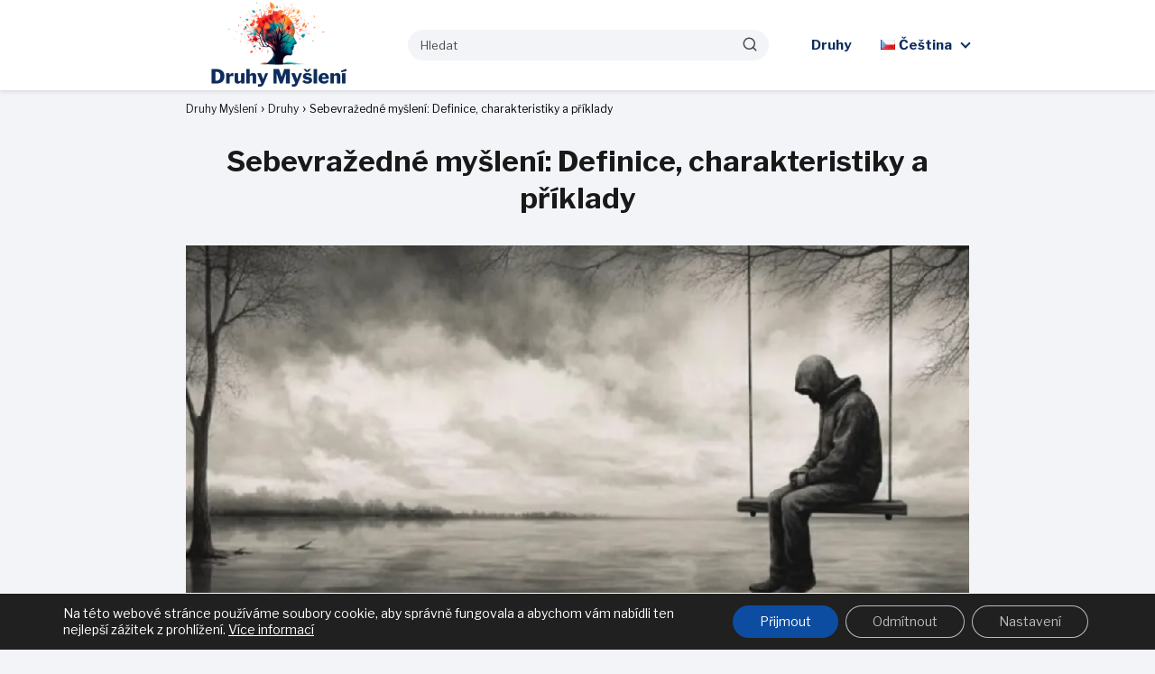

--- FILE ---
content_type: text/html; charset=UTF-8
request_url: https://druhymysleni.win/sebevrazedne-mysleni/
body_size: 21365
content:
<!DOCTYPE html>

<html lang="cs-CZ" prefix="og: https://ogp.me/ns#" >
	
<head>
	
<meta charset="UTF-8">
<meta name="viewport" content="width=device-width, initial-scale=1.0, maximum-scale=2.0">
<link rel="alternate" href="https://druhymysleni.win/sebevrazedne-mysleni/" hreflang="cs" />
<link rel="alternate" href="https://druhymysleni.win/sk/samovrazedne-myslenie/" hreflang="sk" />

<!-- Optimalizace pro vyhledávače podle Rank Math PRO - https://rankmath.com/ -->
<title>▷ Sebevražedné myšlení: Definice, charakteristiky a příklady</title>
<meta name="description" content="Objevte charakteristiky a příklady sebevražedného myšlení. Naučte se rozpoznat varovné příznaky a vyhledat pomoc. Klikněte nyní."/>
<meta name="robots" content="follow, index, max-snippet:-1, max-video-preview:-1, max-image-preview:large"/>
<link rel="canonical" href="https://druhymysleni.win/sebevrazedne-mysleni/" />
<meta property="og:locale" content="cs_CZ" />
<meta property="og:type" content="article" />
<meta property="og:title" content="▷ Sebevražedné myšlení: Definice, charakteristiky a příklady" />
<meta property="og:description" content="Objevte charakteristiky a příklady sebevražedného myšlení. Naučte se rozpoznat varovné příznaky a vyhledat pomoc. Klikněte nyní." />
<meta property="og:url" content="https://druhymysleni.win/sebevrazedne-mysleni/" />
<meta property="og:site_name" content="Druhy Myšlení" />
<meta property="article:section" content="Druhy" />
<meta property="og:image" content="https://druhymysleni.win/wp-content/uploads/2023/06/Co-je-to-sebevrazedne-mysleni.webp" />
<meta property="og:image:secure_url" content="https://druhymysleni.win/wp-content/uploads/2023/06/Co-je-to-sebevrazedne-mysleni.webp" />
<meta property="og:image:width" content="900" />
<meta property="og:image:height" content="504" />
<meta property="og:image:alt" content="Co je to sebevražedné myšlení" />
<meta property="og:image:type" content="image/webp" />
<meta property="article:published_time" content="2023-06-14T11:24:10+02:00" />
<meta name="twitter:card" content="summary_large_image" />
<meta name="twitter:title" content="▷ Sebevražedné myšlení: Definice, charakteristiky a příklady" />
<meta name="twitter:description" content="Objevte charakteristiky a příklady sebevražedného myšlení. Naučte se rozpoznat varovné příznaky a vyhledat pomoc. Klikněte nyní." />
<meta name="twitter:image" content="https://druhymysleni.win/wp-content/uploads/2023/06/Co-je-to-sebevrazedne-mysleni.webp" />
<meta name="twitter:label1" content="Napsal/a:" />
<meta name="twitter:data1" content="Kryštof" />
<meta name="twitter:label2" content="Doba čtení" />
<meta name="twitter:data2" content="3 minuty" />
<script type="application/ld+json" class="rank-math-schema-pro">{"@context":"https://schema.org","@graph":[{"@type":["Person","Organization"],"@id":"https://druhymysleni.win/#person","name":"Kry\u0161tof","logo":{"@type":"ImageObject","@id":"https://druhymysleni.win/#logo","url":"https://druhymysleni.win/wp-content/uploads/2023/06/Druhy-Mysleni.png","contentUrl":"https://druhymysleni.win/wp-content/uploads/2023/06/Druhy-Mysleni.png","caption":"Druhy My\u0161len\u00ed","inLanguage":"cs","width":"200","height":"100"},"image":{"@type":"ImageObject","@id":"https://druhymysleni.win/#logo","url":"https://druhymysleni.win/wp-content/uploads/2023/06/Druhy-Mysleni.png","contentUrl":"https://druhymysleni.win/wp-content/uploads/2023/06/Druhy-Mysleni.png","caption":"Druhy My\u0161len\u00ed","inLanguage":"cs","width":"200","height":"100"}},{"@type":"WebSite","@id":"https://druhymysleni.win/#website","url":"https://druhymysleni.win","name":"Druhy My\u0161len\u00ed","publisher":{"@id":"https://druhymysleni.win/#person"},"inLanguage":"cs"},{"@type":"ImageObject","@id":"https://druhymysleni.win/wp-content/uploads/2023/06/Co-je-to-sebevrazedne-mysleni.webp","url":"https://druhymysleni.win/wp-content/uploads/2023/06/Co-je-to-sebevrazedne-mysleni.webp","width":"900","height":"504","caption":"Co je to sebevra\u017eedn\u00e9 my\u0161len\u00ed","inLanguage":"cs"},{"@type":"WebPage","@id":"https://druhymysleni.win/sebevrazedne-mysleni/#webpage","url":"https://druhymysleni.win/sebevrazedne-mysleni/","name":"\u25b7 Sebevra\u017eedn\u00e9 my\u0161len\u00ed: Definice, charakteristiky a p\u0159\u00edklady","datePublished":"2023-06-14T11:24:10+02:00","dateModified":"2023-06-14T11:24:10+02:00","isPartOf":{"@id":"https://druhymysleni.win/#website"},"primaryImageOfPage":{"@id":"https://druhymysleni.win/wp-content/uploads/2023/06/Co-je-to-sebevrazedne-mysleni.webp"},"inLanguage":"cs"},{"@type":"Person","@id":"https://druhymysleni.win/author/9t29nwyeu7/","name":"Kry\u0161tof","url":"https://druhymysleni.win/author/9t29nwyeu7/","image":{"@type":"ImageObject","@id":"https://secure.gravatar.com/avatar/c0792b206729870ab5b144c605d78dca63ed2522f1c91b86923be63bab194aee?s=96&amp;d=mm&amp;r=g","url":"https://secure.gravatar.com/avatar/c0792b206729870ab5b144c605d78dca63ed2522f1c91b86923be63bab194aee?s=96&amp;d=mm&amp;r=g","caption":"Kry\u0161tof","inLanguage":"cs"},"sameAs":["https://druhymysleni.win"]},{"@type":"BlogPosting","headline":"\u25b7 Sebevra\u017eedn\u00e9 my\u0161len\u00ed: Definice, charakteristiky a p\u0159\u00edklady","datePublished":"2023-06-14T11:24:10+02:00","dateModified":"2023-06-14T11:24:10+02:00","articleSection":"Druhy","author":{"@id":"https://druhymysleni.win/author/9t29nwyeu7/","name":"Kry\u0161tof"},"publisher":{"@id":"https://druhymysleni.win/#person"},"description":"Objevte charakteristiky a p\u0159\u00edklady sebevra\u017eedn\u00e9ho my\u0161len\u00ed. Nau\u010dte se rozpoznat varovn\u00e9 p\u0159\u00edznaky a vyhledat pomoc. Klikn\u011bte nyn\u00ed.","name":"\u25b7 Sebevra\u017eedn\u00e9 my\u0161len\u00ed: Definice, charakteristiky a p\u0159\u00edklady","@id":"https://druhymysleni.win/sebevrazedne-mysleni/#richSnippet","isPartOf":{"@id":"https://druhymysleni.win/sebevrazedne-mysleni/#webpage"},"image":{"@id":"https://druhymysleni.win/wp-content/uploads/2023/06/Co-je-to-sebevrazedne-mysleni.webp"},"inLanguage":"cs","mainEntityOfPage":{"@id":"https://druhymysleni.win/sebevrazedne-mysleni/#webpage"}}]}</script>
<!-- /Rank Math WordPress SEO plugin -->

<link rel='dns-prefetch' href='//fonts.googleapis.com' />
<link rel="alternate" type="application/rss+xml" title="Druhy Myšlení &raquo; RSS zdroj" href="https://druhymysleni.win/feed/" />
<link rel="alternate" type="application/rss+xml" title="Druhy Myšlení &raquo; RSS komentářů" href="https://druhymysleni.win/comments/feed/" />
<link rel="alternate" type="application/rss+xml" title="Druhy Myšlení &raquo; RSS komentářů pro Sebevražedné myšlení: Definice, charakteristiky a příklady" href="https://druhymysleni.win/sebevrazedne-mysleni/feed/" />
<link rel="alternate" title="oEmbed (JSON)" type="application/json+oembed" href="https://druhymysleni.win/wp-json/oembed/1.0/embed?url=https%3A%2F%2Fdruhymysleni.win%2Fsebevrazedne-mysleni%2F" />
<link rel="alternate" title="oEmbed (XML)" type="text/xml+oembed" href="https://druhymysleni.win/wp-json/oembed/1.0/embed?url=https%3A%2F%2Fdruhymysleni.win%2Fsebevrazedne-mysleni%2F&#038;format=xml" />
<style id='wp-img-auto-sizes-contain-inline-css' type='text/css'>
img:is([sizes=auto i],[sizes^="auto," i]){contain-intrinsic-size:3000px 1500px}
/*# sourceURL=wp-img-auto-sizes-contain-inline-css */
</style>
<style id='wp-block-library-inline-css' type='text/css'>
:root{--wp-block-synced-color:#7a00df;--wp-block-synced-color--rgb:122,0,223;--wp-bound-block-color:var(--wp-block-synced-color);--wp-editor-canvas-background:#ddd;--wp-admin-theme-color:#007cba;--wp-admin-theme-color--rgb:0,124,186;--wp-admin-theme-color-darker-10:#006ba1;--wp-admin-theme-color-darker-10--rgb:0,107,160.5;--wp-admin-theme-color-darker-20:#005a87;--wp-admin-theme-color-darker-20--rgb:0,90,135;--wp-admin-border-width-focus:2px}@media (min-resolution:192dpi){:root{--wp-admin-border-width-focus:1.5px}}.wp-element-button{cursor:pointer}:root .has-very-light-gray-background-color{background-color:#eee}:root .has-very-dark-gray-background-color{background-color:#313131}:root .has-very-light-gray-color{color:#eee}:root .has-very-dark-gray-color{color:#313131}:root .has-vivid-green-cyan-to-vivid-cyan-blue-gradient-background{background:linear-gradient(135deg,#00d084,#0693e3)}:root .has-purple-crush-gradient-background{background:linear-gradient(135deg,#34e2e4,#4721fb 50%,#ab1dfe)}:root .has-hazy-dawn-gradient-background{background:linear-gradient(135deg,#faaca8,#dad0ec)}:root .has-subdued-olive-gradient-background{background:linear-gradient(135deg,#fafae1,#67a671)}:root .has-atomic-cream-gradient-background{background:linear-gradient(135deg,#fdd79a,#004a59)}:root .has-nightshade-gradient-background{background:linear-gradient(135deg,#330968,#31cdcf)}:root .has-midnight-gradient-background{background:linear-gradient(135deg,#020381,#2874fc)}:root{--wp--preset--font-size--normal:16px;--wp--preset--font-size--huge:42px}.has-regular-font-size{font-size:1em}.has-larger-font-size{font-size:2.625em}.has-normal-font-size{font-size:var(--wp--preset--font-size--normal)}.has-huge-font-size{font-size:var(--wp--preset--font-size--huge)}.has-text-align-center{text-align:center}.has-text-align-left{text-align:left}.has-text-align-right{text-align:right}.has-fit-text{white-space:nowrap!important}#end-resizable-editor-section{display:none}.aligncenter{clear:both}.items-justified-left{justify-content:flex-start}.items-justified-center{justify-content:center}.items-justified-right{justify-content:flex-end}.items-justified-space-between{justify-content:space-between}.screen-reader-text{border:0;clip-path:inset(50%);height:1px;margin:-1px;overflow:hidden;padding:0;position:absolute;width:1px;word-wrap:normal!important}.screen-reader-text:focus{background-color:#ddd;clip-path:none;color:#444;display:block;font-size:1em;height:auto;left:5px;line-height:normal;padding:15px 23px 14px;text-decoration:none;top:5px;width:auto;z-index:100000}html :where(.has-border-color){border-style:solid}html :where([style*=border-top-color]){border-top-style:solid}html :where([style*=border-right-color]){border-right-style:solid}html :where([style*=border-bottom-color]){border-bottom-style:solid}html :where([style*=border-left-color]){border-left-style:solid}html :where([style*=border-width]){border-style:solid}html :where([style*=border-top-width]){border-top-style:solid}html :where([style*=border-right-width]){border-right-style:solid}html :where([style*=border-bottom-width]){border-bottom-style:solid}html :where([style*=border-left-width]){border-left-style:solid}html :where(img[class*=wp-image-]){height:auto;max-width:100%}:where(figure){margin:0 0 1em}html :where(.is-position-sticky){--wp-admin--admin-bar--position-offset:var(--wp-admin--admin-bar--height,0px)}@media screen and (max-width:600px){html :where(.is-position-sticky){--wp-admin--admin-bar--position-offset:0px}}

/*# sourceURL=wp-block-library-inline-css */
</style><style id='wp-block-heading-inline-css' type='text/css'>
h1:where(.wp-block-heading).has-background,h2:where(.wp-block-heading).has-background,h3:where(.wp-block-heading).has-background,h4:where(.wp-block-heading).has-background,h5:where(.wp-block-heading).has-background,h6:where(.wp-block-heading).has-background{padding:1.25em 2.375em}h1.has-text-align-left[style*=writing-mode]:where([style*=vertical-lr]),h1.has-text-align-right[style*=writing-mode]:where([style*=vertical-rl]),h2.has-text-align-left[style*=writing-mode]:where([style*=vertical-lr]),h2.has-text-align-right[style*=writing-mode]:where([style*=vertical-rl]),h3.has-text-align-left[style*=writing-mode]:where([style*=vertical-lr]),h3.has-text-align-right[style*=writing-mode]:where([style*=vertical-rl]),h4.has-text-align-left[style*=writing-mode]:where([style*=vertical-lr]),h4.has-text-align-right[style*=writing-mode]:where([style*=vertical-rl]),h5.has-text-align-left[style*=writing-mode]:where([style*=vertical-lr]),h5.has-text-align-right[style*=writing-mode]:where([style*=vertical-rl]),h6.has-text-align-left[style*=writing-mode]:where([style*=vertical-lr]),h6.has-text-align-right[style*=writing-mode]:where([style*=vertical-rl]){rotate:180deg}
/*# sourceURL=https://druhymysleni.win/wp-includes/blocks/heading/style.min.css */
</style>
<style id='wp-block-image-inline-css' type='text/css'>
.wp-block-image>a,.wp-block-image>figure>a{display:inline-block}.wp-block-image img{box-sizing:border-box;height:auto;max-width:100%;vertical-align:bottom}@media not (prefers-reduced-motion){.wp-block-image img.hide{visibility:hidden}.wp-block-image img.show{animation:show-content-image .4s}}.wp-block-image[style*=border-radius] img,.wp-block-image[style*=border-radius]>a{border-radius:inherit}.wp-block-image.has-custom-border img{box-sizing:border-box}.wp-block-image.aligncenter{text-align:center}.wp-block-image.alignfull>a,.wp-block-image.alignwide>a{width:100%}.wp-block-image.alignfull img,.wp-block-image.alignwide img{height:auto;width:100%}.wp-block-image .aligncenter,.wp-block-image .alignleft,.wp-block-image .alignright,.wp-block-image.aligncenter,.wp-block-image.alignleft,.wp-block-image.alignright{display:table}.wp-block-image .aligncenter>figcaption,.wp-block-image .alignleft>figcaption,.wp-block-image .alignright>figcaption,.wp-block-image.aligncenter>figcaption,.wp-block-image.alignleft>figcaption,.wp-block-image.alignright>figcaption{caption-side:bottom;display:table-caption}.wp-block-image .alignleft{float:left;margin:.5em 1em .5em 0}.wp-block-image .alignright{float:right;margin:.5em 0 .5em 1em}.wp-block-image .aligncenter{margin-left:auto;margin-right:auto}.wp-block-image :where(figcaption){margin-bottom:1em;margin-top:.5em}.wp-block-image.is-style-circle-mask img{border-radius:9999px}@supports ((-webkit-mask-image:none) or (mask-image:none)) or (-webkit-mask-image:none){.wp-block-image.is-style-circle-mask img{border-radius:0;-webkit-mask-image:url('data:image/svg+xml;utf8,<svg viewBox="0 0 100 100" xmlns="http://www.w3.org/2000/svg"><circle cx="50" cy="50" r="50"/></svg>');mask-image:url('data:image/svg+xml;utf8,<svg viewBox="0 0 100 100" xmlns="http://www.w3.org/2000/svg"><circle cx="50" cy="50" r="50"/></svg>');mask-mode:alpha;-webkit-mask-position:center;mask-position:center;-webkit-mask-repeat:no-repeat;mask-repeat:no-repeat;-webkit-mask-size:contain;mask-size:contain}}:root :where(.wp-block-image.is-style-rounded img,.wp-block-image .is-style-rounded img){border-radius:9999px}.wp-block-image figure{margin:0}.wp-lightbox-container{display:flex;flex-direction:column;position:relative}.wp-lightbox-container img{cursor:zoom-in}.wp-lightbox-container img:hover+button{opacity:1}.wp-lightbox-container button{align-items:center;backdrop-filter:blur(16px) saturate(180%);background-color:#5a5a5a40;border:none;border-radius:4px;cursor:zoom-in;display:flex;height:20px;justify-content:center;opacity:0;padding:0;position:absolute;right:16px;text-align:center;top:16px;width:20px;z-index:100}@media not (prefers-reduced-motion){.wp-lightbox-container button{transition:opacity .2s ease}}.wp-lightbox-container button:focus-visible{outline:3px auto #5a5a5a40;outline:3px auto -webkit-focus-ring-color;outline-offset:3px}.wp-lightbox-container button:hover{cursor:pointer;opacity:1}.wp-lightbox-container button:focus{opacity:1}.wp-lightbox-container button:focus,.wp-lightbox-container button:hover,.wp-lightbox-container button:not(:hover):not(:active):not(.has-background){background-color:#5a5a5a40;border:none}.wp-lightbox-overlay{box-sizing:border-box;cursor:zoom-out;height:100vh;left:0;overflow:hidden;position:fixed;top:0;visibility:hidden;width:100%;z-index:100000}.wp-lightbox-overlay .close-button{align-items:center;cursor:pointer;display:flex;justify-content:center;min-height:40px;min-width:40px;padding:0;position:absolute;right:calc(env(safe-area-inset-right) + 16px);top:calc(env(safe-area-inset-top) + 16px);z-index:5000000}.wp-lightbox-overlay .close-button:focus,.wp-lightbox-overlay .close-button:hover,.wp-lightbox-overlay .close-button:not(:hover):not(:active):not(.has-background){background:none;border:none}.wp-lightbox-overlay .lightbox-image-container{height:var(--wp--lightbox-container-height);left:50%;overflow:hidden;position:absolute;top:50%;transform:translate(-50%,-50%);transform-origin:top left;width:var(--wp--lightbox-container-width);z-index:9999999999}.wp-lightbox-overlay .wp-block-image{align-items:center;box-sizing:border-box;display:flex;height:100%;justify-content:center;margin:0;position:relative;transform-origin:0 0;width:100%;z-index:3000000}.wp-lightbox-overlay .wp-block-image img{height:var(--wp--lightbox-image-height);min-height:var(--wp--lightbox-image-height);min-width:var(--wp--lightbox-image-width);width:var(--wp--lightbox-image-width)}.wp-lightbox-overlay .wp-block-image figcaption{display:none}.wp-lightbox-overlay button{background:none;border:none}.wp-lightbox-overlay .scrim{background-color:#fff;height:100%;opacity:.9;position:absolute;width:100%;z-index:2000000}.wp-lightbox-overlay.active{visibility:visible}@media not (prefers-reduced-motion){.wp-lightbox-overlay.active{animation:turn-on-visibility .25s both}.wp-lightbox-overlay.active img{animation:turn-on-visibility .35s both}.wp-lightbox-overlay.show-closing-animation:not(.active){animation:turn-off-visibility .35s both}.wp-lightbox-overlay.show-closing-animation:not(.active) img{animation:turn-off-visibility .25s both}.wp-lightbox-overlay.zoom.active{animation:none;opacity:1;visibility:visible}.wp-lightbox-overlay.zoom.active .lightbox-image-container{animation:lightbox-zoom-in .4s}.wp-lightbox-overlay.zoom.active .lightbox-image-container img{animation:none}.wp-lightbox-overlay.zoom.active .scrim{animation:turn-on-visibility .4s forwards}.wp-lightbox-overlay.zoom.show-closing-animation:not(.active){animation:none}.wp-lightbox-overlay.zoom.show-closing-animation:not(.active) .lightbox-image-container{animation:lightbox-zoom-out .4s}.wp-lightbox-overlay.zoom.show-closing-animation:not(.active) .lightbox-image-container img{animation:none}.wp-lightbox-overlay.zoom.show-closing-animation:not(.active) .scrim{animation:turn-off-visibility .4s forwards}}@keyframes show-content-image{0%{visibility:hidden}99%{visibility:hidden}to{visibility:visible}}@keyframes turn-on-visibility{0%{opacity:0}to{opacity:1}}@keyframes turn-off-visibility{0%{opacity:1;visibility:visible}99%{opacity:0;visibility:visible}to{opacity:0;visibility:hidden}}@keyframes lightbox-zoom-in{0%{transform:translate(calc((-100vw + var(--wp--lightbox-scrollbar-width))/2 + var(--wp--lightbox-initial-left-position)),calc(-50vh + var(--wp--lightbox-initial-top-position))) scale(var(--wp--lightbox-scale))}to{transform:translate(-50%,-50%) scale(1)}}@keyframes lightbox-zoom-out{0%{transform:translate(-50%,-50%) scale(1);visibility:visible}99%{visibility:visible}to{transform:translate(calc((-100vw + var(--wp--lightbox-scrollbar-width))/2 + var(--wp--lightbox-initial-left-position)),calc(-50vh + var(--wp--lightbox-initial-top-position))) scale(var(--wp--lightbox-scale));visibility:hidden}}
/*# sourceURL=https://druhymysleni.win/wp-includes/blocks/image/style.min.css */
</style>
<style id='wp-block-list-inline-css' type='text/css'>
ol,ul{box-sizing:border-box}:root :where(.wp-block-list.has-background){padding:1.25em 2.375em}
/*# sourceURL=https://druhymysleni.win/wp-includes/blocks/list/style.min.css */
</style>
<style id='wp-block-paragraph-inline-css' type='text/css'>
.is-small-text{font-size:.875em}.is-regular-text{font-size:1em}.is-large-text{font-size:2.25em}.is-larger-text{font-size:3em}.has-drop-cap:not(:focus):first-letter{float:left;font-size:8.4em;font-style:normal;font-weight:100;line-height:.68;margin:.05em .1em 0 0;text-transform:uppercase}body.rtl .has-drop-cap:not(:focus):first-letter{float:none;margin-left:.1em}p.has-drop-cap.has-background{overflow:hidden}:root :where(p.has-background){padding:1.25em 2.375em}:where(p.has-text-color:not(.has-link-color)) a{color:inherit}p.has-text-align-left[style*="writing-mode:vertical-lr"],p.has-text-align-right[style*="writing-mode:vertical-rl"]{rotate:180deg}
/*# sourceURL=https://druhymysleni.win/wp-includes/blocks/paragraph/style.min.css */
</style>
<style id='global-styles-inline-css' type='text/css'>
:root{--wp--preset--aspect-ratio--square: 1;--wp--preset--aspect-ratio--4-3: 4/3;--wp--preset--aspect-ratio--3-4: 3/4;--wp--preset--aspect-ratio--3-2: 3/2;--wp--preset--aspect-ratio--2-3: 2/3;--wp--preset--aspect-ratio--16-9: 16/9;--wp--preset--aspect-ratio--9-16: 9/16;--wp--preset--color--black: #000000;--wp--preset--color--cyan-bluish-gray: #abb8c3;--wp--preset--color--white: #ffffff;--wp--preset--color--pale-pink: #f78da7;--wp--preset--color--vivid-red: #cf2e2e;--wp--preset--color--luminous-vivid-orange: #ff6900;--wp--preset--color--luminous-vivid-amber: #fcb900;--wp--preset--color--light-green-cyan: #7bdcb5;--wp--preset--color--vivid-green-cyan: #00d084;--wp--preset--color--pale-cyan-blue: #8ed1fc;--wp--preset--color--vivid-cyan-blue: #0693e3;--wp--preset--color--vivid-purple: #9b51e0;--wp--preset--gradient--vivid-cyan-blue-to-vivid-purple: linear-gradient(135deg,rgb(6,147,227) 0%,rgb(155,81,224) 100%);--wp--preset--gradient--light-green-cyan-to-vivid-green-cyan: linear-gradient(135deg,rgb(122,220,180) 0%,rgb(0,208,130) 100%);--wp--preset--gradient--luminous-vivid-amber-to-luminous-vivid-orange: linear-gradient(135deg,rgb(252,185,0) 0%,rgb(255,105,0) 100%);--wp--preset--gradient--luminous-vivid-orange-to-vivid-red: linear-gradient(135deg,rgb(255,105,0) 0%,rgb(207,46,46) 100%);--wp--preset--gradient--very-light-gray-to-cyan-bluish-gray: linear-gradient(135deg,rgb(238,238,238) 0%,rgb(169,184,195) 100%);--wp--preset--gradient--cool-to-warm-spectrum: linear-gradient(135deg,rgb(74,234,220) 0%,rgb(151,120,209) 20%,rgb(207,42,186) 40%,rgb(238,44,130) 60%,rgb(251,105,98) 80%,rgb(254,248,76) 100%);--wp--preset--gradient--blush-light-purple: linear-gradient(135deg,rgb(255,206,236) 0%,rgb(152,150,240) 100%);--wp--preset--gradient--blush-bordeaux: linear-gradient(135deg,rgb(254,205,165) 0%,rgb(254,45,45) 50%,rgb(107,0,62) 100%);--wp--preset--gradient--luminous-dusk: linear-gradient(135deg,rgb(255,203,112) 0%,rgb(199,81,192) 50%,rgb(65,88,208) 100%);--wp--preset--gradient--pale-ocean: linear-gradient(135deg,rgb(255,245,203) 0%,rgb(182,227,212) 50%,rgb(51,167,181) 100%);--wp--preset--gradient--electric-grass: linear-gradient(135deg,rgb(202,248,128) 0%,rgb(113,206,126) 100%);--wp--preset--gradient--midnight: linear-gradient(135deg,rgb(2,3,129) 0%,rgb(40,116,252) 100%);--wp--preset--font-size--small: 13px;--wp--preset--font-size--medium: 20px;--wp--preset--font-size--large: 36px;--wp--preset--font-size--x-large: 42px;--wp--preset--spacing--20: 0.44rem;--wp--preset--spacing--30: 0.67rem;--wp--preset--spacing--40: 1rem;--wp--preset--spacing--50: 1.5rem;--wp--preset--spacing--60: 2.25rem;--wp--preset--spacing--70: 3.38rem;--wp--preset--spacing--80: 5.06rem;--wp--preset--shadow--natural: 6px 6px 9px rgba(0, 0, 0, 0.2);--wp--preset--shadow--deep: 12px 12px 50px rgba(0, 0, 0, 0.4);--wp--preset--shadow--sharp: 6px 6px 0px rgba(0, 0, 0, 0.2);--wp--preset--shadow--outlined: 6px 6px 0px -3px rgb(255, 255, 255), 6px 6px rgb(0, 0, 0);--wp--preset--shadow--crisp: 6px 6px 0px rgb(0, 0, 0);}:where(.is-layout-flex){gap: 0.5em;}:where(.is-layout-grid){gap: 0.5em;}body .is-layout-flex{display: flex;}.is-layout-flex{flex-wrap: wrap;align-items: center;}.is-layout-flex > :is(*, div){margin: 0;}body .is-layout-grid{display: grid;}.is-layout-grid > :is(*, div){margin: 0;}:where(.wp-block-columns.is-layout-flex){gap: 2em;}:where(.wp-block-columns.is-layout-grid){gap: 2em;}:where(.wp-block-post-template.is-layout-flex){gap: 1.25em;}:where(.wp-block-post-template.is-layout-grid){gap: 1.25em;}.has-black-color{color: var(--wp--preset--color--black) !important;}.has-cyan-bluish-gray-color{color: var(--wp--preset--color--cyan-bluish-gray) !important;}.has-white-color{color: var(--wp--preset--color--white) !important;}.has-pale-pink-color{color: var(--wp--preset--color--pale-pink) !important;}.has-vivid-red-color{color: var(--wp--preset--color--vivid-red) !important;}.has-luminous-vivid-orange-color{color: var(--wp--preset--color--luminous-vivid-orange) !important;}.has-luminous-vivid-amber-color{color: var(--wp--preset--color--luminous-vivid-amber) !important;}.has-light-green-cyan-color{color: var(--wp--preset--color--light-green-cyan) !important;}.has-vivid-green-cyan-color{color: var(--wp--preset--color--vivid-green-cyan) !important;}.has-pale-cyan-blue-color{color: var(--wp--preset--color--pale-cyan-blue) !important;}.has-vivid-cyan-blue-color{color: var(--wp--preset--color--vivid-cyan-blue) !important;}.has-vivid-purple-color{color: var(--wp--preset--color--vivid-purple) !important;}.has-black-background-color{background-color: var(--wp--preset--color--black) !important;}.has-cyan-bluish-gray-background-color{background-color: var(--wp--preset--color--cyan-bluish-gray) !important;}.has-white-background-color{background-color: var(--wp--preset--color--white) !important;}.has-pale-pink-background-color{background-color: var(--wp--preset--color--pale-pink) !important;}.has-vivid-red-background-color{background-color: var(--wp--preset--color--vivid-red) !important;}.has-luminous-vivid-orange-background-color{background-color: var(--wp--preset--color--luminous-vivid-orange) !important;}.has-luminous-vivid-amber-background-color{background-color: var(--wp--preset--color--luminous-vivid-amber) !important;}.has-light-green-cyan-background-color{background-color: var(--wp--preset--color--light-green-cyan) !important;}.has-vivid-green-cyan-background-color{background-color: var(--wp--preset--color--vivid-green-cyan) !important;}.has-pale-cyan-blue-background-color{background-color: var(--wp--preset--color--pale-cyan-blue) !important;}.has-vivid-cyan-blue-background-color{background-color: var(--wp--preset--color--vivid-cyan-blue) !important;}.has-vivid-purple-background-color{background-color: var(--wp--preset--color--vivid-purple) !important;}.has-black-border-color{border-color: var(--wp--preset--color--black) !important;}.has-cyan-bluish-gray-border-color{border-color: var(--wp--preset--color--cyan-bluish-gray) !important;}.has-white-border-color{border-color: var(--wp--preset--color--white) !important;}.has-pale-pink-border-color{border-color: var(--wp--preset--color--pale-pink) !important;}.has-vivid-red-border-color{border-color: var(--wp--preset--color--vivid-red) !important;}.has-luminous-vivid-orange-border-color{border-color: var(--wp--preset--color--luminous-vivid-orange) !important;}.has-luminous-vivid-amber-border-color{border-color: var(--wp--preset--color--luminous-vivid-amber) !important;}.has-light-green-cyan-border-color{border-color: var(--wp--preset--color--light-green-cyan) !important;}.has-vivid-green-cyan-border-color{border-color: var(--wp--preset--color--vivid-green-cyan) !important;}.has-pale-cyan-blue-border-color{border-color: var(--wp--preset--color--pale-cyan-blue) !important;}.has-vivid-cyan-blue-border-color{border-color: var(--wp--preset--color--vivid-cyan-blue) !important;}.has-vivid-purple-border-color{border-color: var(--wp--preset--color--vivid-purple) !important;}.has-vivid-cyan-blue-to-vivid-purple-gradient-background{background: var(--wp--preset--gradient--vivid-cyan-blue-to-vivid-purple) !important;}.has-light-green-cyan-to-vivid-green-cyan-gradient-background{background: var(--wp--preset--gradient--light-green-cyan-to-vivid-green-cyan) !important;}.has-luminous-vivid-amber-to-luminous-vivid-orange-gradient-background{background: var(--wp--preset--gradient--luminous-vivid-amber-to-luminous-vivid-orange) !important;}.has-luminous-vivid-orange-to-vivid-red-gradient-background{background: var(--wp--preset--gradient--luminous-vivid-orange-to-vivid-red) !important;}.has-very-light-gray-to-cyan-bluish-gray-gradient-background{background: var(--wp--preset--gradient--very-light-gray-to-cyan-bluish-gray) !important;}.has-cool-to-warm-spectrum-gradient-background{background: var(--wp--preset--gradient--cool-to-warm-spectrum) !important;}.has-blush-light-purple-gradient-background{background: var(--wp--preset--gradient--blush-light-purple) !important;}.has-blush-bordeaux-gradient-background{background: var(--wp--preset--gradient--blush-bordeaux) !important;}.has-luminous-dusk-gradient-background{background: var(--wp--preset--gradient--luminous-dusk) !important;}.has-pale-ocean-gradient-background{background: var(--wp--preset--gradient--pale-ocean) !important;}.has-electric-grass-gradient-background{background: var(--wp--preset--gradient--electric-grass) !important;}.has-midnight-gradient-background{background: var(--wp--preset--gradient--midnight) !important;}.has-small-font-size{font-size: var(--wp--preset--font-size--small) !important;}.has-medium-font-size{font-size: var(--wp--preset--font-size--medium) !important;}.has-large-font-size{font-size: var(--wp--preset--font-size--large) !important;}.has-x-large-font-size{font-size: var(--wp--preset--font-size--x-large) !important;}
/*# sourceURL=global-styles-inline-css */
</style>

<style id='classic-theme-styles-inline-css' type='text/css'>
/*! This file is auto-generated */
.wp-block-button__link{color:#fff;background-color:#32373c;border-radius:9999px;box-shadow:none;text-decoration:none;padding:calc(.667em + 2px) calc(1.333em + 2px);font-size:1.125em}.wp-block-file__button{background:#32373c;color:#fff;text-decoration:none}
/*# sourceURL=/wp-includes/css/classic-themes.min.css */
</style>
<link rel='stylesheet' id='asap-style-css' href='https://druhymysleni.win/wp-content/themes/asap/assets/css/main.min.css?ver=03181224' type='text/css' media='all' />
<style id='asap-style-inline-css' type='text/css'>
body {font-family: 'Libre Franklin', sans-serif !important;background: #F3F4F8;font-weight: 400 !important;}h1,h2,h3,h4,h5,h6 {font-family: 'Libre Franklin', sans-serif !important;font-weight: 700;line-height: 1.3;}h1 {color:#191919}h2,h5,h6{color:#191919}h3{color:#191919}h4{color:#191919}.home-categories .article-loop:hover h3,.home-categories .article-loop:hover p {color:#191919 !important;}.grid-container .grid-item h2 {font-family: 'Poppins', sans-serif !important;font-weight: 700;font-size: 25px !important;line-height: 1.3;}.design-3 .grid-container .grid-item h2,.design-3 .grid-container .grid-item h2 {font-size: 25px !important;}.home-categories h2 {font-family: 'Poppins', sans-serif !important;font-weight: 700;font-size: calc(25px - 4px) !important;line-height: 1.3;}.home-categories .featured-post h3 {font-family: 'Poppins', sans-serif !important;font-weight: 700 !important;font-size: 25px !important;line-height: 1.3;}.home-categories .article-loop h3,.home-categories .regular-post h3 {font-family: 'Poppins', sans-serif !important;font-weight: 300 !important;}.home-categories .regular-post h3 {font-size: calc(17px - 1px) !important;}.home-categories .article-loop h3,.design-3 .home-categories .regular-post h3 {font-size: 18px !important;}.article-loop p,.article-loop h2,.article-loop h3,.article-loop h4,.article-loop span.entry-title, .related-posts p,.last-post-sidebar p,.woocommerce-loop-product__title {font-family: 'Libre Franklin', sans-serif !important;font-size: 17px !important;font-weight: 400 !important;}.article-loop-featured p,.article-loop-featured h2,.article-loop-featured h3 {font-family: 'Libre Franklin', sans-serif !important;font-size: 17px !important;font-weight: bold !important;}.article-loop .show-extract p,.article-loop .show-extract span {font-family: 'Libre Franklin', sans-serif !important;font-weight: 400 !important;}.home-categories .content-area .show-extract p {font-size: calc(17px - 2px) !important;}a {color: #2b6cb0;}.the-content .post-index span,.des-category .post-index span {font-size:17px;}.the-content .post-index li,.the-content .post-index a,.des-category .post-index li,.des-category .post-index a,.comment-respond > p > span > a,.asap-pros-cons-title span,.asap-pros-cons ul li span,.woocommerce #reviews #comments ol.commentlist li .comment-text p,.woocommerce #review_form #respond p,.woocommerce .comment-reply-title,.woocommerce form .form-row label, .woocommerce-page form .form-row label {font-size: calc(17px - 2px);}.content-tags a,.tagcloud a {border:1px solid #2b6cb0;}.content-tags a:hover,.tagcloud a:hover {color: #2b6cb099;}p,.the-content ul li,.the-content ol li,.content-wc ul li.content-wc ol li {color: #191919;font-size: 17px;line-height: 1.6;}.comment-author cite,.primary-sidebar ul li a,.woocommerce ul.products li.product .price,span.asap-author,.content-cluster .show-extract span,.home-categories h2 a {color: #191919;}.comment-body p,#commentform input,#commentform textarea{font-size: calc(17px - 2px);}.social-title,.primary-sidebar ul li a {font-size: calc(17px - 3px);}.breadcrumb a,.breadcrumb span,.woocommerce .woocommerce-breadcrumb {font-size: calc(17px - 5px);}.content-footer p,.content-footer li,.content-footer .widget-bottom-area,.search-header input:not([type=submit]):not([type=radio]):not([type=checkbox]):not([type=file]) {font-size: calc(17px - 4px) !important;}.search-header input:not([type=submit]):not([type=radio]):not([type=checkbox]):not([type=file]) {border:1px solid #0d2d5e26 !important;}h1 {font-size: 32px;}.archive .content-loop h1 {font-size: calc(32px - 2px);}.asap-hero h1 {font-size: 32px;}h2 {font-size: 28px;}h3 {font-size: 24px;}h4 {font-size: 21px;}.site-header,#cookiesbox {background: #ffffff;}.site-header-wc a span.count-number {border:1px solid #0d2d5e;}.content-footer {background: #0d2d5e;}.comment-respond > p,.area-comentarios ol > p,.error404 .content-loop p + p,.search .content-loop .search-home + p {border-bottom:1px solid #0d2d5e}.home-categories h2:after {background: #0d2d5e}.pagination a,.nav-links a,.woocommerce #respond input#submit,.woocommerce a.button, .woocommerce button.button,.woocommerce input.button,.woocommerce #respond input#submit.alt,.woocommerce a.button.alt,.woocommerce button.button.alt,.woocommerce input.button.alt,.wpcf7-form input.wpcf7-submit {background: #0d2d5e;color: #FFFFFF !important;}.woocommerce div.product .woocommerce-tabs ul.tabs li.active {border-bottom: 2px solid #0d2d5e;}.pagination a:hover,.nav-links a:hover {background: #0d2d5eB3;}.article-loop a span.entry-title{color:#191919 !important;}.article-loop a:hover p,.article-loop a:hover h2,.article-loop a:hover h3,.article-loop a:hover span.entry-title,.home-categories-h2 h2 a:hover {color: #2b6cb0 !important;}.article-loop.custom-links a:hover span.entry-title,.asap-loop-horizontal .article-loop a:hover span.entry-title {color: #191919 !important;}#commentform input,#commentform textarea {border: 2px solid #0d2d5e;font-weight: 400 !important;}.content-loop,.content-loop-design {max-width: 900px;}.site-header-content,.site-header-content-top {max-width: 900px;}.content-footer {max-width: calc(900px - 32px); }.content-footer-social {background: #0d2d5e1A;}.content-single {max-width: 900px;}.content-page {max-width: 900px;}.content-wc {max-width: 980px;}.reply a,.go-top {background: #0d2d5e;color: #FFFFFF;}.reply a {border: 2px solid #0d2d5e;}#commentform input[type=submit] {background: #0d2d5e;color: #FFFFFF;}.site-header a,header,header label,.site-name h1 {color: #0d2d5e;}.content-footer a,.content-footer p,.content-footer .widget-area,.content-footer .widget-content-footer-bottom {color: #FFFFFF;}header .line {background: #0d2d5e;}.site-logo img {max-width: 200px;width:100%;}.content-footer .logo-footer img {max-width: 160px;}.search-header {margin-left: 0px;}.primary-sidebar {width:300px;}p.sidebar-title {font-size:calc(17px + 1px);}.comment-respond > p,.area-comentarios ol > p,.asap-subtitle,.asap-subtitle p {font-size:calc(17px + 2px);}.popular-post-sidebar ol a {color:#191919;font-size:calc(17px - 2px);}.popular-post-sidebar ol li:before,.primary-sidebar div ul li:before {border-color: #0d2d5e;}.search-form input[type=submit] {background:#ffffff;}.search-form {border:2px solid #0d2d5e;}.sidebar-title:after {background:#0d2d5e;}.single-nav .nav-prev a:before, .single-nav .nav-next a:before {border-color:#0d2d5e;}.single-nav a {color:#191919;font-size:calc(17px - 3px);}.the-content .post-index {border-top:2px solid #0d2d5e;}.the-content .post-index #show-table {color:#2b6cb0;font-size: calc(17px - 3px);font-weight: 400;}.the-content .post-index .btn-show {font-size: calc(17px - 3px) !important;}.search-header form {width:400px;}.site-header .site-header-wc svg {stroke:#0d2d5e;}.item-featured {color:#FFFFFF;background:#e88330;}.item-new {color:#FFFFFF;background:#e83030;}.asap-style1.asap-popular ol li:before {border:1px solid #191919;}.asap-style2.asap-popular ol li:before {border:2px solid #0d2d5e;}.category-filters a.checked .checkbox {background-color: #0d2d5e; border-color: #0d2d5e;background-image: url('data:image/svg+xml;charset=UTF-8,<svg viewBox="0 0 16 16" fill="%23FFFFFF" xmlns="http://www.w3.org/2000/svg"><path d="M5.5 11.793l-3.646-3.647.708-.707L5.5 10.379l6.646-6.647.708.707-7.354 7.354z"/></svg>');}.category-filters a:hover .checkbox {border-color: #0d2d5e;}.design-2 .content-area.latest-post-container,.design-3 .regular-posts {grid-template-columns: repeat(3, 1fr);}.checkbox .check-table svg {stroke:#0d2d5e;}.article-content,#commentform input, #commentform textarea,.reply a,.woocommerce #respond input#submit, .woocommerce #respond input#submit.alt,.woocommerce-address-fields__field-wrapper input,.woocommerce-EditAccountForm input,.wpcf7-form input,.wpcf7-form textarea,.wpcf7-form input.wpcf7-submit,.grid-container .grid-item,.design-1 .featured-post-img,.design-1 .regular-post-img,.design-1 .lastest-post-img,.design-2 .featured-post-img,.design-2 .regular-post-img,.design-2 .lastest-post-img,.design-2 .grid-item,.design-2 .grid-item .grid-image-container,.design-2 .regular-post,.home.design-2.asap-box-design .article-loop,.design-3 .featured-post-img,.design-3 .regular-post-img,.design-3 .lastest-post-img {border-radius: 10px !important;}.pagination a, .pagination span, .nav-links a {border-radius:50%;min-width:2.5rem;}.reply a {padding:6px 8px !important;}.asap-icon,.asap-icon-single {border-radius:50%;}.asap-icon{margin-right:1px;padding:.6rem !important;}.content-footer-social {border-top-left-radius:10px;border-top-right-radius:10px;}.item-featured,.item-new,.average-rating-loop {border-radius:2px;}.content-item-category > span {border-top-left-radius: 3px;border-top-right-radius: 3px;}.woocommerce span.onsale,.woocommerce a.button,.woocommerce button.button, .woocommerce input.button, .woocommerce a.button.alt, .woocommerce button.button.alt, .woocommerce input.button.alt,.product-gallery-summary .quantity input,#add_payment_method table.cart input,.woocommerce-cart table.cart input, .woocommerce-checkout table.cart input,.woocommerce div.product form.cart .variations select {border-radius:2rem !important;}.search-home input {border-radius:2rem !important;padding: 0.875rem 1.25rem !important;}.search-home button.s-btn {margin-right:1.25rem !important;}#cookiesbox p,#cookiesbox a {color: #0d2d5e;}#cookiesbox button {background: #0d2d5e;color:#ffffff;}@media (max-width: 1050px) and (min-width:481px) {.article-loop-featured .article-image-featured {border-radius: 10px !important;}}@media (min-width:1050px) { #autocomplete-results {border-radius:3px;}ul.sub-menu,ul.sub-menu li {border-radius:10px;}.search-header input {border-radius:2rem !important;padding: 0 3 0 .85rem !important;}.search-header button.s-btn {width:2.65rem !important;}.site-header .asap-icon svg { stroke: #0d2d5e !important;}.home .content-loop {padding-top: 1.75rem;}}.article-content {height:196px;}.content-thin .content-cluster .article-content {height:160px !important;}.last-post-sidebar .article-content {height: 140px;margin-bottom: 8px}.related-posts .article-content {height: 120px;}.asap-box-design .related-posts .article-content {min-height:120px !important;}.asap-box-design .content-thin .content-cluster .article-content {heigth:160px !important;min-height:160px !important;}@media (max-width:1050px) { .last-post-sidebar .article-content,.related-posts .article-content {height: 150px !important}}@media (max-width: 480px) {.article-content {height: 180px}}@media (min-width:480px){.asap-box-design .article-content:not(.asap-box-design .last-post-sidebar .article-content) {min-height:196px;}.asap-loop-horizontal .content-thin .asap-columns-1 .content-cluster .article-image,.asap-loop-horizontal .content-thin .asap-columns-1 .content-cluster .article-content {height:100% !important;}.asap-loop-horizontal .asap-columns-1 .article-image:not(.asap-loop-horizontal .last-post-sidebar .asap-columns-1 .article-image), .asap-loop-horizontal .asap-columns-1 .article-content:not(.asap-loop-horizontal .last-post-sidebar .asap-columns-1 .article-content) {height:100% !important;}.asap-loop-horizontal .asap-columns-2 .article-image,.asap-loop-horizontal .asap-columns-2 .article-content,.asap-loop-horizontal .content-thin .asap-columns-2 .content-cluster .article-image,.asap-loop-horizontal .content-thin .asap-columns-2 .content-cluster .article-content {min-height:140px !important;height:100% !important;}.asap-loop-horizontal .asap-columns-3 .article-image,.asap-loop-horizontal .asap-columns-3 .article-content,.asap-loop-horizontal .content-thin .asap-columns-3 .content-cluster .article-image,.asap-loop-horizontal .content-thin .asap-columns-3 .content-cluster .article-content {min-height:120px !important;height:100% !important;}.asap-loop-horizontal .asap-columns-4 .article-image,.asap-loop-horizontal .asap-columns-4 .article-content,.asap-loop-horizontal .content-thin .asap-columns-4 .content-cluster .article-image,.asap-loop-horizontal .content-thin .asap-columns-4.content-cluster .article-content {min-height:100px !important;height:100% !important;}.asap-loop-horizontal .asap-columns-5 .article-image,.asap-loop-horizontal .asap-columns-5 .article-content,.asap-loop-horizontal .content-thin .asap-columns-5 .content-cluster .article-image,.asap-loop-horizontal .content-thin .asap-columns-5 .content-cluster .article-content {min-height:90px !important;height:100% !important;}}.article-loop .article-image,.article-loop a p,.article-loop img,.article-image-featured,input,textarea,a { transition:all .2s; }.article-loop:hover .article-image,.article-loop:hover img{transform:scale(1.05) }@media(max-width: 480px) {h1, .archive .content-loop h1 {font-size: calc(32px - 8px);}.asap-hero h1 {font-size: calc(32px - 8px);}h2 {font-size: calc(28px - 4px);}h3 {font-size: calc(24px - 4px);}}@media(min-width:1050px) {.content-thin {width: calc(95% - 300px);}#menu>ul {font-size: calc(17px - 2px);} #menu ul .menu-item-has-children:after {border: solid #0d2d5e;border-width: 0 2px 2px 0;}}@media(max-width:1050px) {#menu ul li .sub-menu li a:hover { color:#2b6cb0 !important;}#menu ul>li ul>li>a{font-size: calc(17px - 2px);}} .asap-box-design .last-post-sidebar .article-content { min-height:140px;}.asap-box-design .last-post-sidebar .article-loop {margin-bottom:.85rem !important;} .asap-box-design .last-post-sidebar article:last-child { margin-bottom:2rem !important;}.the-content ul:not(#index-table) li::marker {color: #0d2d5e;}.the-content ol:not(.post-index ol) > li::before {content: counter(li);counter-increment: li;left: -1.5em;top: 65%;color:#FFFFFF;background: #0d2d5e;height: 1.4em;min-width: 1.22em;padding: 1px 1px 1px 2px;border-radius: 6px;border: 1px solid #0d2d5e;line-height: 1.5em;font-size: 22px;text-align: center;font-weight: normal;float: left !important;margin-right: 14px;margin-top: 8px;}.the-content ol:not(.post-index ol) {counter-reset: li;list-style: none;padding: 0;margin-bottom: 2rem;text-shadow: 0 1px 0 rgb(255 255 255 / 50%);}.the-content ol:not(.post-index ol) > li {position: relative;display: block;padding: 0.5rem 0 0;margin: 0.5rem 0 1rem !important;border-radius: 10px;text-decoration: none;margin-left: 2px;}.asap-date-loop {font-size: calc(17px - 5px) !important;text-align:center;}.the-content h2:before,.the-content h2 span:before {margin-top: -70px;height: 70px; }.site-header {box-shadow: 0 1px 12px rgb(0 0 0 / 30%);}.content-footer .widget-area {padding-right:2rem;}footer {background: #0d2d5e;}.content-footer {padding:20px;}.content-footer p.widget-title {margin-bottom:10px;}.content-footer .logo-footer {width:100%;align-items:flex-start;}.content-footer-social {width: 100%;}.content-single,content-page {margin-bottom:2rem;}.content-footer-social > div {max-width: calc(900px - 32px);margin:0 auto;}.content-footer .widget-bottom-area {margin-top:1.25rem;}.content-footer .widget-bottom-title {display: none;}@media (min-width:1050px) {.content-footer {padding:30px 0;}.content-footer .logo-footer {margin:0 1rem 0 0 !important;padding-right:2rem !important;}}@media (max-width:1050px) {.content-footer .logo-footer {margin:0 0 1rem 0 !important;}.content-footer .widget-area {margin-top:2rem !important;}} .asap-box-design .the-content .post-index { background:#F3F4F8 !important;}.asap-box-design .asap-user-comment-text {background:#F3F4F8;}.asap-box-design .asap-user-comment-text:before {border-bottom: 8px solid #F3F4F8;}@media(max-width:1050px){.content-cluster {padding: 0.5rem 0 0 !important;}}.asap-box-design .asap-show-desc .asap-box-container {flex-direction:column;justify-content:flex-start !important;align-items: flex-start !important;padding:1.5rem;}.asap-box-design .asap-show-desc .asap-box-container .show-extract span {margin-top:6px;margin-bottom:0 !important;}.asap-box-design .article-loop.asap-show-desc span.entry-title {text-align:left !important;padding:0 !important;margin-bottom: 8px !important;padding: 0 10px 0 0 !important;}.asap-box-design .asap-content-box .the-content {padding-top: 0 !important;}.asap-box-design .asap-content-box .post-thumbnail {margin-bottom: 1.5rem !important;}.search-header input {background:#f3f4f8 !important;}.search-header button.s-btn,.search-header input::placeholder {color: #484848 !important;opacity:1 !important;}.search-header button.s-btn:hover {opacity:.7 !important;}.search-header input:not([type=submit]):not([type=radio]):not([type=checkbox]):not([type=file]) {border-color: #f3f4f8 !important;}@media(min-width:768px) {.design-1 .grid-container .grid-item.item-2 h2,.design-1 .grid-container .grid-item.item-4 h2 {font-size: calc(25px - 8px) !important;}}
/*# sourceURL=asap-style-inline-css */
</style>
<link rel='stylesheet' id='asap-google-fonts-css' href='https://fonts.googleapis.com/css2?family=Libre+Franklin:wght@400;700&#038;family=Poppins:wght@400;700&#038;display=swap' type='text/css' media='all' />
<link rel='stylesheet' id='moove_gdpr_frontend-css' href='https://druhymysleni.win/wp-content/plugins/gdpr-cookie-compliance/dist/styles/gdpr-main-nf.css?ver=4.16.1' type='text/css' media='all' />
<style id='moove_gdpr_frontend-inline-css' type='text/css'>

				#moove_gdpr_cookie_modal .moove-gdpr-modal-content .moove-gdpr-modal-footer-content .moove-gdpr-button-holder a.mgbutton.moove-gdpr-modal-reject-all,
				#moove_gdpr_cookie_modal .moove-gdpr-modal-content .moove-gdpr-modal-footer-content .moove-gdpr-button-holder button.mgbutton.moove-gdpr-modal-reject-all,
				.gdpr_cookie_settings_shortcode_content .gdpr-shr-button.button-green.moove-gdpr-modal-reject-all {
					background-color: transparent;
				   opacity: .7;
				   color: #202020;
				}

				#moove_gdpr_cookie_modal .moove-gdpr-modal-content .moove-gdpr-modal-footer-content .moove-gdpr-button-holder a.mgbutton.moove-gdpr-modal-reject-all:hover,
				#moove_gdpr_cookie_modal .moove-gdpr-modal-content .moove-gdpr-modal-footer-content .moove-gdpr-button-holder button.mgbutton.moove-gdpr-modal-reject-all:hover,
				.gdpr_cookie_settings_shortcode_content .gdpr-shr-button.button-green.moove-gdpr-modal-reject-all:hover {
					background-color: #202020;
					box-shadow: none;
					color: #fff;
					opacity: 1;
				}
							#moove_gdpr_cookie_info_bar .moove-gdpr-info-bar-container .moove-gdpr-info-bar-content a.mgbutton.moove-gdpr-infobar-reject-btn, 
				#moove_gdpr_cookie_info_bar .moove-gdpr-info-bar-container .moove-gdpr-info-bar-content button.mgbutton.moove-gdpr-infobar-reject-btn {
					background-color: transparent;
				   box-shadow: inset 0 0 0 1px currentColor;
				   opacity: .7;
				   color: #202020;
				}

				#moove_gdpr_cookie_info_bar .moove-gdpr-info-bar-container .moove-gdpr-info-bar-content a.mgbutton.moove-gdpr-infobar-reject-btn:hover, 
				#moove_gdpr_cookie_info_bar .moove-gdpr-info-bar-container .moove-gdpr-info-bar-content button.mgbutton.moove-gdpr-infobar-reject-btn:hover {
					background-color: #202020;
					box-shadow: none;
					color: #fff;
					opacity: 1;
				}

				#moove_gdpr_cookie_info_bar:not(.gdpr-full-screen-infobar).moove-gdpr-dark-scheme .moove-gdpr-info-bar-container .moove-gdpr-info-bar-content a.mgbutton.moove-gdpr-infobar-reject-btn, #moove_gdpr_cookie_info_bar:not(.gdpr-full-screen-infobar).moove-gdpr-dark-scheme .moove-gdpr-info-bar-container .moove-gdpr-info-bar-content button.mgbutton.moove-gdpr-infobar-reject-btn {
					background-color: transparent;
				   box-shadow: inset 0 0 0 1px currentColor;
				   opacity: .7;
				   color: #fff;
				}

				#moove_gdpr_cookie_info_bar:not(.gdpr-full-screen-infobar).moove-gdpr-dark-scheme .moove-gdpr-info-bar-container .moove-gdpr-info-bar-content a.mgbutton.moove-gdpr-infobar-reject-btn:hover, #moove_gdpr_cookie_info_bar:not(.gdpr-full-screen-infobar).moove-gdpr-dark-scheme .moove-gdpr-info-bar-container .moove-gdpr-info-bar-content button.mgbutton.moove-gdpr-infobar-reject-btn:hover {
					box-shadow: none;
				   opacity: 1;
				   color: #202020;
				   background-color: #fff;
				}
							#moove_gdpr_cookie_modal .moove-gdpr-modal-content .moove-gdpr-tab-main h3.tab-title, 
				#moove_gdpr_cookie_modal .moove-gdpr-modal-content .moove-gdpr-tab-main span.tab-title,
				#moove_gdpr_cookie_modal .moove-gdpr-modal-content .moove-gdpr-modal-left-content #moove-gdpr-menu li a, 
				#moove_gdpr_cookie_modal .moove-gdpr-modal-content .moove-gdpr-modal-left-content #moove-gdpr-menu li button,
				#moove_gdpr_cookie_modal .moove-gdpr-modal-content .moove-gdpr-modal-left-content .moove-gdpr-branding-cnt a,
				#moove_gdpr_cookie_modal .moove-gdpr-modal-content .moove-gdpr-modal-footer-content .moove-gdpr-button-holder a.mgbutton, 
				#moove_gdpr_cookie_modal .moove-gdpr-modal-content .moove-gdpr-modal-footer-content .moove-gdpr-button-holder button.mgbutton,
				#moove_gdpr_cookie_modal .cookie-switch .cookie-slider:after, 
				#moove_gdpr_cookie_modal .cookie-switch .slider:after, 
				#moove_gdpr_cookie_modal .switch .cookie-slider:after, 
				#moove_gdpr_cookie_modal .switch .slider:after,
				#moove_gdpr_cookie_info_bar .moove-gdpr-info-bar-container .moove-gdpr-info-bar-content p, 
				#moove_gdpr_cookie_info_bar .moove-gdpr-info-bar-container .moove-gdpr-info-bar-content p a,
				#moove_gdpr_cookie_info_bar .moove-gdpr-info-bar-container .moove-gdpr-info-bar-content a.mgbutton, 
				#moove_gdpr_cookie_info_bar .moove-gdpr-info-bar-container .moove-gdpr-info-bar-content button.mgbutton,
				#moove_gdpr_cookie_modal .moove-gdpr-modal-content .moove-gdpr-tab-main .moove-gdpr-tab-main-content h1, 
				#moove_gdpr_cookie_modal .moove-gdpr-modal-content .moove-gdpr-tab-main .moove-gdpr-tab-main-content h2, 
				#moove_gdpr_cookie_modal .moove-gdpr-modal-content .moove-gdpr-tab-main .moove-gdpr-tab-main-content h3, 
				#moove_gdpr_cookie_modal .moove-gdpr-modal-content .moove-gdpr-tab-main .moove-gdpr-tab-main-content h4, 
				#moove_gdpr_cookie_modal .moove-gdpr-modal-content .moove-gdpr-tab-main .moove-gdpr-tab-main-content h5, 
				#moove_gdpr_cookie_modal .moove-gdpr-modal-content .moove-gdpr-tab-main .moove-gdpr-tab-main-content h6,
				#moove_gdpr_cookie_modal .moove-gdpr-modal-content.moove_gdpr_modal_theme_v2 .moove-gdpr-modal-title .tab-title,
				#moove_gdpr_cookie_modal .moove-gdpr-modal-content.moove_gdpr_modal_theme_v2 .moove-gdpr-tab-main h3.tab-title, 
				#moove_gdpr_cookie_modal .moove-gdpr-modal-content.moove_gdpr_modal_theme_v2 .moove-gdpr-tab-main span.tab-title,
				#moove_gdpr_cookie_modal .moove-gdpr-modal-content.moove_gdpr_modal_theme_v2 .moove-gdpr-branding-cnt a {
				 	font-weight: inherit				}
			#moove_gdpr_cookie_modal,#moove_gdpr_cookie_info_bar,.gdpr_cookie_settings_shortcode_content{font-family:inherit}#moove_gdpr_save_popup_settings_button{background-color:#373737;color:#fff}#moove_gdpr_save_popup_settings_button:hover{background-color:#000}#moove_gdpr_cookie_info_bar .moove-gdpr-info-bar-container .moove-gdpr-info-bar-content a.mgbutton,#moove_gdpr_cookie_info_bar .moove-gdpr-info-bar-container .moove-gdpr-info-bar-content button.mgbutton{background-color:#0c4da2}#moove_gdpr_cookie_modal .moove-gdpr-modal-content .moove-gdpr-modal-footer-content .moove-gdpr-button-holder a.mgbutton,#moove_gdpr_cookie_modal .moove-gdpr-modal-content .moove-gdpr-modal-footer-content .moove-gdpr-button-holder button.mgbutton,.gdpr_cookie_settings_shortcode_content .gdpr-shr-button.button-green{background-color:#0c4da2;border-color:#0c4da2}#moove_gdpr_cookie_modal .moove-gdpr-modal-content .moove-gdpr-modal-footer-content .moove-gdpr-button-holder a.mgbutton:hover,#moove_gdpr_cookie_modal .moove-gdpr-modal-content .moove-gdpr-modal-footer-content .moove-gdpr-button-holder button.mgbutton:hover,.gdpr_cookie_settings_shortcode_content .gdpr-shr-button.button-green:hover{background-color:#fff;color:#0c4da2}#moove_gdpr_cookie_modal .moove-gdpr-modal-content .moove-gdpr-modal-close i,#moove_gdpr_cookie_modal .moove-gdpr-modal-content .moove-gdpr-modal-close span.gdpr-icon{background-color:#0c4da2;border:1px solid #0c4da2}#moove_gdpr_cookie_info_bar span.change-settings-button.focus-g,#moove_gdpr_cookie_info_bar span.change-settings-button:focus,#moove_gdpr_cookie_info_bar button.change-settings-button.focus-g,#moove_gdpr_cookie_info_bar button.change-settings-button:focus{-webkit-box-shadow:0 0 1px 3px #0c4da2;-moz-box-shadow:0 0 1px 3px #0c4da2;box-shadow:0 0 1px 3px #0c4da2}#moove_gdpr_cookie_modal .moove-gdpr-modal-content .moove-gdpr-modal-close i:hover,#moove_gdpr_cookie_modal .moove-gdpr-modal-content .moove-gdpr-modal-close span.gdpr-icon:hover,#moove_gdpr_cookie_info_bar span[data-href]>u.change-settings-button{color:#0c4da2}#moove_gdpr_cookie_modal .moove-gdpr-modal-content .moove-gdpr-modal-left-content #moove-gdpr-menu li.menu-item-selected a span.gdpr-icon,#moove_gdpr_cookie_modal .moove-gdpr-modal-content .moove-gdpr-modal-left-content #moove-gdpr-menu li.menu-item-selected button span.gdpr-icon{color:inherit}#moove_gdpr_cookie_modal .moove-gdpr-modal-content .moove-gdpr-modal-left-content #moove-gdpr-menu li a span.gdpr-icon,#moove_gdpr_cookie_modal .moove-gdpr-modal-content .moove-gdpr-modal-left-content #moove-gdpr-menu li button span.gdpr-icon{color:inherit}#moove_gdpr_cookie_modal .gdpr-acc-link{line-height:0;font-size:0;color:transparent;position:absolute}#moove_gdpr_cookie_modal .moove-gdpr-modal-content .moove-gdpr-modal-close:hover i,#moove_gdpr_cookie_modal .moove-gdpr-modal-content .moove-gdpr-modal-left-content #moove-gdpr-menu li a,#moove_gdpr_cookie_modal .moove-gdpr-modal-content .moove-gdpr-modal-left-content #moove-gdpr-menu li button,#moove_gdpr_cookie_modal .moove-gdpr-modal-content .moove-gdpr-modal-left-content #moove-gdpr-menu li button i,#moove_gdpr_cookie_modal .moove-gdpr-modal-content .moove-gdpr-modal-left-content #moove-gdpr-menu li a i,#moove_gdpr_cookie_modal .moove-gdpr-modal-content .moove-gdpr-tab-main .moove-gdpr-tab-main-content a:hover,#moove_gdpr_cookie_info_bar.moove-gdpr-dark-scheme .moove-gdpr-info-bar-container .moove-gdpr-info-bar-content a.mgbutton:hover,#moove_gdpr_cookie_info_bar.moove-gdpr-dark-scheme .moove-gdpr-info-bar-container .moove-gdpr-info-bar-content button.mgbutton:hover,#moove_gdpr_cookie_info_bar.moove-gdpr-dark-scheme .moove-gdpr-info-bar-container .moove-gdpr-info-bar-content a:hover,#moove_gdpr_cookie_info_bar.moove-gdpr-dark-scheme .moove-gdpr-info-bar-container .moove-gdpr-info-bar-content button:hover,#moove_gdpr_cookie_info_bar.moove-gdpr-dark-scheme .moove-gdpr-info-bar-container .moove-gdpr-info-bar-content span.change-settings-button:hover,#moove_gdpr_cookie_info_bar.moove-gdpr-dark-scheme .moove-gdpr-info-bar-container .moove-gdpr-info-bar-content button.change-settings-button:hover,#moove_gdpr_cookie_info_bar.moove-gdpr-dark-scheme .moove-gdpr-info-bar-container .moove-gdpr-info-bar-content u.change-settings-button:hover,#moove_gdpr_cookie_info_bar span[data-href]>u.change-settings-button,#moove_gdpr_cookie_info_bar.moove-gdpr-dark-scheme .moove-gdpr-info-bar-container .moove-gdpr-info-bar-content a.mgbutton.focus-g,#moove_gdpr_cookie_info_bar.moove-gdpr-dark-scheme .moove-gdpr-info-bar-container .moove-gdpr-info-bar-content button.mgbutton.focus-g,#moove_gdpr_cookie_info_bar.moove-gdpr-dark-scheme .moove-gdpr-info-bar-container .moove-gdpr-info-bar-content a.focus-g,#moove_gdpr_cookie_info_bar.moove-gdpr-dark-scheme .moove-gdpr-info-bar-container .moove-gdpr-info-bar-content button.focus-g,#moove_gdpr_cookie_info_bar.moove-gdpr-dark-scheme .moove-gdpr-info-bar-container .moove-gdpr-info-bar-content a.mgbutton:focus,#moove_gdpr_cookie_info_bar.moove-gdpr-dark-scheme .moove-gdpr-info-bar-container .moove-gdpr-info-bar-content button.mgbutton:focus,#moove_gdpr_cookie_info_bar.moove-gdpr-dark-scheme .moove-gdpr-info-bar-container .moove-gdpr-info-bar-content a:focus,#moove_gdpr_cookie_info_bar.moove-gdpr-dark-scheme .moove-gdpr-info-bar-container .moove-gdpr-info-bar-content button:focus,#moove_gdpr_cookie_info_bar.moove-gdpr-dark-scheme .moove-gdpr-info-bar-container .moove-gdpr-info-bar-content span.change-settings-button.focus-g,span.change-settings-button:focus,button.change-settings-button.focus-g,button.change-settings-button:focus,#moove_gdpr_cookie_info_bar.moove-gdpr-dark-scheme .moove-gdpr-info-bar-container .moove-gdpr-info-bar-content u.change-settings-button.focus-g,#moove_gdpr_cookie_info_bar.moove-gdpr-dark-scheme .moove-gdpr-info-bar-container .moove-gdpr-info-bar-content u.change-settings-button:focus{color:#0c4da2}#moove_gdpr_cookie_modal .moove-gdpr-branding.focus-g span,#moove_gdpr_cookie_modal .moove-gdpr-modal-content .moove-gdpr-tab-main a.focus-g{color:#0c4da2}#moove_gdpr_cookie_modal.gdpr_lightbox-hide{display:none}
/*# sourceURL=moove_gdpr_frontend-inline-css */
</style>
<script type="text/javascript" src="https://druhymysleni.win/wp-includes/js/jquery/jquery.min.js?ver=3.7.1" id="jquery-core-js"></script>
<script type="text/javascript" src="https://druhymysleni.win/wp-includes/js/jquery/jquery-migrate.min.js?ver=3.4.1" id="jquery-migrate-js"></script>

<link rel='shortlink' href='https://druhymysleni.win/?p=301' />
<meta name="theme-color" content="#ffffff"><link rel="preload" as="image" href="https://druhymysleni.win/wp-content/uploads/2023/06/Co-je-to-sebevrazedne-mysleni.webp" imagesrcset="https://druhymysleni.win/wp-content/uploads/2023/06/Co-je-to-sebevrazedne-mysleni.webp 900w, https://druhymysleni.win/wp-content/uploads/2023/06/Co-je-to-sebevrazedne-mysleni-300x168.webp 300w, https://druhymysleni.win/wp-content/uploads/2023/06/Co-je-to-sebevrazedne-mysleni-768x430.webp 768w" imagesizes="(max-width: 900px) 100vw, 900px" />


    <!-- Schema: Organization -->
    
        <script type="application/ld+json">
    	{"@context":"http:\/\/schema.org","@type":"Organization","name":"Druhy My\u0161len\u00ed","alternateName":"Druhy My\u0161len\u00ed","url":"https:\/\/druhymysleni.win","logo":"https:\/\/druhymysleni.win\/wp-content\/uploads\/2023\/06\/Druhy-Mysleni.png"}    </script>
    

    <!-- Schema: Article -->
                    <script type="application/ld+json">
            {"@context":"https:\/\/schema.org","@type":"Article","mainEntityOfPage":{"@type":"WebPage","@id":"https:\/\/druhymysleni.win\/sebevrazedne-mysleni\/"},"headline":"Sebevra\u017eedn\u00e9 my\u0161len\u00ed: Definice, charakteristiky a p\u0159\u00edklady","image":{"@type":"ImageObject","url":"https:\/\/druhymysleni.win\/wp-content\/uploads\/2023\/06\/Co-je-to-sebevrazedne-mysleni.webp"},"author":{"@type":"Person","name":"Kry\u0161tof","sameAs":"https:\/\/druhymysleni.win\/author\/9t29nwyeu7\/"},"publisher":{"@type":"Organization","name":"Druhy My\u0161len\u00ed","logo":{"@type":"ImageObject","url":"https:\/\/druhymysleni.win\/wp-content\/uploads\/2023\/06\/Druhy-Mysleni.png"}},"datePublished":"2023-06-14T11:24:10+02:00","dateModified":"2023-06-14T11:24:10+02:00"}        </script>
    


    <!-- Schema: Search -->
    
            <script type="application/ld+json">
            {"@context":"https:\/\/schema.org","@type":"WebSite","url":"https:\/\/druhymysleni.win","potentialAction":{"@type":"SearchAction","target":{"@type":"EntryPoint","urlTemplate":"https:\/\/druhymysleni.win\/?s={s}"},"query-input":"required name=s"}}        </script>
    



    <!-- Schema: Video -->
    
<script async src="https://pagead2.googlesyndication.com/pagead/js/adsbygoogle.js?client=ca-pub-3102960352846784"
     crossorigin="anonymous"></script><link rel="icon" href="https://druhymysleni.win/wp-content/uploads/2023/06/cropped-Favicon-32x32.png" sizes="32x32" />
<link rel="icon" href="https://druhymysleni.win/wp-content/uploads/2023/06/cropped-Favicon-192x192.png" sizes="192x192" />
<link rel="apple-touch-icon" href="https://druhymysleni.win/wp-content/uploads/2023/06/cropped-Favicon-180x180.png" />
<meta name="msapplication-TileImage" content="https://druhymysleni.win/wp-content/uploads/2023/06/cropped-Favicon-270x270.png" />
		<style type="text/css" id="wp-custom-css">
			/* Tipgrafía */

p {
	 line-height: 1.7;
}


.the-content h2 {
	   text-align: center;
	padding: 0 0 1rem 0;
	}

h1 {
    text-align: center;
	   padding: 1rem;
	   margin: 0.4em 0 0.4em;
}

#menu ul a {
    font-weight: 600;
}

.wp-block-table {
    margin-bottom: 20px!important;
}


/* TOC */

.asap-box-design .the-content .post-index {
    border: 2px solid #0d2d5e;
}

.asap-box-design .breadcrumb a, .asap-box-design .the-content .post-index a {
    text-decoration: none;
}

/* Home */

.homeh2 {
	   text-align: left!important;
	   font-size: 24px;
	   padding: 0px!important;
	}

.homeh2 a{
	   color: #0d2d5e!important;
	}

.wp-block-button a {
    background-color: #0d2d5e;
    color: #FFFFFF;
    font-weight: 400;
	  padding: 10px 14px;
    border-radius: 5px !important;
    box-shadow: 0 5px 15px rgba(0, 0, 0, 0.3);
}		</style>
		</head>
	
<body data-rsssl=1 class="wp-singular single postid-301 wp-theme-asap asap-box-design">
	
	
	

	
<header class="site-header">

	<div class="site-header-content">
		
				
		
	
		<div class="site-logo"><a href="https://druhymysleni.win/" class="custom-logo-link" rel="home"><img width="200" height="100" src="https://druhymysleni.win/wp-content/uploads/2023/06/Druhy-Mysleni.png" class="custom-logo" alt="Druhy Myšlení" decoding="async" /></a></div>

		

			
	
	<div class="search-header">
	    <form action="https://druhymysleni.win/" method="get">
	        <input autocomplete="off" id="search-header" placeholder="Hledat" value="" name="s" required>
	        <button class="s-btn" type="submit" aria-label="Buscar">
	            <svg xmlns="http://www.w3.org/2000/svg" viewBox="0 0 24 24">
	                <circle cx="11" cy="11" r="8"></circle>
	                <line x1="21" y1="21" x2="16.65" y2="16.65"></line>
	            </svg>
	        </button>
	    </form>
	    <div id="autocomplete-results">
		    <ul id="results-list">
		    </ul>
		    <div id="view-all-results" style="display: none;">
		        <a href="#" id="view-all-link" class="view-all-button">View all results</a>
		    </div>
		</div>
	</div>

			
						
			
		
		

<div>
	
		
	<input type="checkbox" id="btn-menu" />
	
	<label id="nav-icon" for="btn-menu">

		<div class="circle nav-icon">

			<span class="line top"></span>
			<span class="line middle"></span>
			<span class="line bottom"></span>

		</div>
		
	</label>
	
	
	<nav id="menu" itemscope="itemscope" itemtype="http://schema.org/SiteNavigationElement" role="navigation"  >
		
		
		<div class="search-responsive">

			<form action="https://druhymysleni.win/" method="get">
				
				<input autocomplete="off" id="search-menu" placeholder="Hledat" value="" name="s" required>
				
												
				<button class="s-btn" type="submit" aria-label="Search">
					<svg xmlns="http://www.w3.org/2000/svg" viewBox="0 0 24 24">
						<circle cx="11" cy="11" r="8"></circle>
						<line x1="21" y1="21" x2="16.65" y2="16.65"></line>
					</svg>
				</button>
				
			</form>	

		</div>

		
		<ul id="menu-main_cz" class="header-menu"><li id="menu-item-60" class="menu-item menu-item-type-taxonomy menu-item-object-category current-post-ancestor current-menu-parent current-custom-parent menu-item-60"><a href="https://druhymysleni.win/druhy/" itemprop="url">Druhy</a></li>
<li id="menu-item-98" class="pll-parent-menu-item menu-item menu-item-type-custom menu-item-object-custom current-menu-parent menu-item-has-children menu-item-98"><a href="#pll_switcher" itemprop="url"><img src="[data-uri]" alt="" width="16" height="11" style="width: 16px; height: 11px;" /><span style="margin-left:0.3em;">Čeština</span></a>
<ul class="sub-menu">
	<li id="menu-item-98-cs" class="lang-item lang-item-3 lang-item-cs current-lang lang-item-first menu-item menu-item-type-custom menu-item-object-custom menu-item-98-cs"><a href="https://druhymysleni.win/sebevrazedne-mysleni/" hreflang="cs-CZ" lang="cs-CZ" itemprop="url"><img src="[data-uri]" alt="" width="16" height="11" style="width: 16px; height: 11px;" /><span style="margin-left:0.3em;">Čeština</span></a></li>
	<li id="menu-item-98-sk" class="lang-item lang-item-6 lang-item-sk menu-item menu-item-type-custom menu-item-object-custom menu-item-98-sk"><a href="https://druhymysleni.win/sk/samovrazedne-myslenie/" hreflang="sk-SK" lang="sk-SK" itemprop="url"><img src="[data-uri]" alt="" width="16" height="11" style="width: 16px; height: 11px;" /><span style="margin-left:0.3em;">Slovenčina</span></a></li>
</ul>
</li>
</ul>		
				
	</nav> 
	
</div>					
	</div>
	
</header>



<main class="content-single">
	
			
			
		
					
	<article class="article-full">
				
		
		
	
		
		<div role="navigation" aria-label="Breadcrumbs" class="breadcrumb-trail breadcrumbs" itemprop="breadcrumb"><ul class="breadcrumb" itemscope itemtype="http://schema.org/BreadcrumbList"><meta name="numberOfItems" content="3" /><meta name="itemListOrder" content="Ascending" /><li itemprop="itemListElement" itemscope itemtype="http://schema.org/ListItem" class="trail-item trail-begin"><a href="https://druhymysleni.win/" rel="home" itemprop="item"><span itemprop="name">Druhy Myšlení</span></a><meta itemprop="position" content="1" /></li><li itemprop="itemListElement" itemscope itemtype="http://schema.org/ListItem" class="trail-item"><a href="https://druhymysleni.win/druhy/" itemprop="item"><span itemprop="name">Druhy</span></a><meta itemprop="position" content="2" /></li><li itemprop="itemListElement" itemscope itemtype="http://schema.org/ListItem" class="trail-item trail-end"><span itemprop="name">Sebevražedné myšlení: Definice, charakteristiky a příklady</span><meta itemprop="position" content="3" /></li></ul></div>
		<h1>Sebevražedné myšlení: Definice, charakteristiky a příklady</h1>
			
		
		
		
					

	

	
	
	

	
	

	

		
		
		
	
	<div class="asap-content-box">
			
			
	
	<div class="post-thumbnail"><img width="900" height="504" src="https://druhymysleni.win/wp-content/uploads/2023/06/Co-je-to-sebevrazedne-mysleni.webp" class="attachment-large size-large wp-post-image" alt="Co je to sebevražedné myšlení" decoding="async" fetchpriority="high" srcset="https://druhymysleni.win/wp-content/uploads/2023/06/Co-je-to-sebevrazedne-mysleni.webp 900w, https://druhymysleni.win/wp-content/uploads/2023/06/Co-je-to-sebevrazedne-mysleni-300x168.webp 300w, https://druhymysleni.win/wp-content/uploads/2023/06/Co-je-to-sebevrazedne-mysleni-768x430.webp 768w" sizes="(max-width: 900px) 100vw, 900px" /></div>

		

	
	<div class="the-content">
	
	
<p>Sebevražedné myšlenky jsou hluboce znepokojivým a komplexním jevem, který postihuje jedince všech věkových kategorií, pohlaví, kultur a socioekonomických vrstev. Označuje přetrvávající myšlenky a představy, že člověk chce ukončit svůj život nebo uniknout před nesnesitelnou citovou bolestí.</p>



<p>Ačkoli je běžná u lidí s duševními onemocněními, jako jsou deprese, úzkostné poruchy, bipolární porucha a poruchy související se zneužíváním návykových látek, může se vyskytovat i u jedinců, kteří netrpí žádným základním duševním onemocněním.</p>



<p>Pochopení tohoto druhu myšlení je zásadní pro zdravotníky, rodinné příslušníky, přátele i celou společnost. Cílem tohoto článku je poskytnout přehled o tom, co sebevražedné myšlení znamená, jaké jsou jeho charakteristiky a schopnosti u jedinců, kteří ho zažívají, a několik příkladů, jak se tyto myšlenky projevují.</p>



<p>Rozložením pojmu sebevražedné myšlení na jednotlivé prvky a prozkoumáním reálných situací, v nichž se tyto faktory vyskytují - doufáme, že se nám podaří vytvořit povědomí o tomto závažném problému a zároveň poskytnout náhled na to, jak nejlépe přistupovat k osobám, které jím trpí.</p>



<div class="post-index"><span>Obsah<span class="btn-show"><label class="checkbox"><input type="checkbox"/ ><span class="check-table" ><svg xmlns="http://www.w3.org/2000/svg" viewBox="0 0 24 24"><path stroke="none" d="M0 0h24v24H0z" fill="none"/><polyline points="6 15 12 9 18 15" /></svg></span></label></span></span>															<ol  id="index-table" >
					
																<li>
												<a href="#co_je_to_sebevra_edne_my_leni_" title="Co je to sebevražedné myšlení?">Co je to sebevražedné myšlení?</a>
																																			<ol >
					
																<li>
												<a href="#faze_procesu_v_teto_uvaze" title="Fáze procesu v této úvaze">Fáze procesu v této úvaze</a>
																		</li>
																						</ol>
																																									</li>
																														<li>
												<a href="#charakteristiky_a_schopnosti_osoby_se_sebevra_edn_mi_uvahami" title="Charakteristiky a schopnosti osoby se sebevražednými úvahami">Charakteristiky a schopnosti osoby se sebevražednými úvahami</a>
																																			<ol >
					
																<li>
												<a href="#cvi_eni_pro_boj_se_sebevra_edn_mi_my_lenkami_a_jejich_zastaveni" title="Cvičení pro boj se sebevražednými myšlenkami a jejich zastavení">Cvičení pro boj se sebevražednými myšlenkami a jejich zastavení</a>
																		</li>
																						</ol>
																																									</li>
																														<li>
												<a href="#p_iklady_sebevra_edneho_my_leni" title="Příklady sebevražedného myšlení">Příklady sebevražedného myšlení</a>
																		</li>
																																										</li>
																						</ol>
												</div><h2 class="wp-block-heading"><span id="co_je_to_sebevra_edne_my_leni_">Co je to sebevražedné myšlení?</span></h2>



<p>Pokud jde o sebevražedné myšlení, existují v této úvaze různé fáze procesu.</p>



<p>Tyto fáze obvykle zahrnují počáteční stresor nebo spouštěč, který vede k negativním myšlenkám a pocitům, následuje období prožívání a beznaděje a nakonec vyvrcholí rozhodnutím vzít si život.</p>



<p>Je velmi důležité těmto fázím porozumět, protože mohou pomoci identifikovat varovné signály a umožnit včasnou intervenci.</p>



<h3 class="wp-block-heading"><span id="faze_procesu_v_teto_uvaze">Fáze procesu v této úvaze</span></h3>



<p>Proces sebevražedného uvažování lze chápat v různých fázích, z nichž každá se vyznačuje jedinečnými charakteristikami a chováním.</p>



<p>První fáze je charakterizována přítomností varovných příznaků, jako jsou pocity beznaděje, izolace a zoufalství. Tyto varovné příznaky mohou být vyvolány různými faktory, včetně stresujících životních událostí nebo mezilidských konfliktů. V reakci na tyto spouštěče mohou jedinci prožívat intenzivní emoční reakce, které ještě více prohlubují jejich <strong><a href="https://druhymysleni.win/negativni-mysleni/" target="_blank" rel="noreferrer noopener">negativní</a></strong> myšlenky a pocity.</p>



<p>Ve druhé fázi se jedinci začnou zapojovat do maladaptivních mechanismů zvládání ve snaze zvládnout své trápení. Tyto mechanismy zvládání mohou zahrnovat zneužívání návykových látek nebo sebepoškozující chování, které může vést ke zvýšenému riziku sebevraždy. Navzdory těmto škodlivým mechanismům zvládání je důležité, aby jedinci, kteří zažívají sebevražedné myšlenky, vyhledali podpůrné systémy, které jim pomohou toto obtížné období zvládnout.</p>



<p>Tento podpůrný systém může zahrnovat odborníky na duševní zdraví nebo blízké osoby, kteří jsou schopni poskytnout emocionální podporu a pomoc s přístupem ke zdrojům pro léčbu a zotavení.</p>



<h2 class="wp-block-heading"><span id="charakteristiky_a_schopnosti_osoby_se_sebevra_edn_mi_uvahami">Charakteristiky a schopnosti osoby se sebevražednými úvahami</span></h2>



<p>Jedním ze způsobů, jak bojovat proti rozvoji sebevražedného uvažování a zastavit ho, jsou cvičení, která podporují emoční regulaci, schopnosti řešit problémy a <strong><a href="https://druhymysleni.win/pozitivni-mysleni/" target="_blank" rel="noreferrer noopener">pozitivní</a></strong> samomluvu.</p>



<p>Cílem těchto cvičení je zvýšit schopnost osoby zvládat stresory, rozpoznat negativní myšlenky a účinně je zpochybňovat.</p>



<p>Důkazy naznačují, že tyto intervence mohou být účinné při snižování sebevražedných myšlenek a zlepšování celkových výsledků v oblasti duševního zdraví.</p>



<h3 class="wp-block-heading"><span id="cvi_eni_pro_boj_se_sebevra_edn_mi_my_lenkami_a_jejich_zastaveni">Cvičení pro boj se sebevražednými myšlenkami a jejich zastavení</span></h3>



<p>Praktická cvičení zaměřená na prevenci a zastavení rozvoje sebevražedných myšlenek lze realizovat jako součást komplexního léčebného plánu. Bylo zjištěno, že zvládací mechanismy, jako je hluboké dýchání, progresivní svalová relaxace a řízené představy, jsou účinné při snižování hladiny stresu a podpoře relaxace.</p>



<p>Pozitivní afirmace mohou také pomoci jedincům bojovat s negativní samomluvou a zlepšit jejich celkovou náladu. Bylo prokázáno, že techniky všímavosti, včetně meditace a jógy, snižují příznaky úzkosti a deprese.</p>



<p>Dalším přístupem, který může pomoci jedincům se sebevražednými myšlenkami zpochybnit negativní myšlenky zkoumáním důkazů pro a proti nim, je kognitivní restrukturalizace. Tato technika zahrnuje identifikaci kognitivních zkreslení nebo chyb v myšlenkových vzorcích, které mohou přispívat k negativním emocím, jako je nadměrná generalizace nebo katastrofizace.</p>



<p>Důležitou součástí snižování sebevražedných myšlenek jsou také postupy péče o sebe, jako je pravidelné cvičení, zdravé stravovací návyky, dostatek spánku a dodržování správných hygienických návyků.</p>



<p>Celkově může provádění těchto praktických cvičení spolu s terapií posílit schopnost jedince zvládat životní výzvy a zároveň zvýšit jeho odolnost vůči sebevražedným myšlenkám.</p>


<div class="wp-block-image">
<figure class="aligncenter size-full"><img decoding="async" width="900" height="504" loading="lazy" src="https://druhymysleni.win/wp-content/uploads/2023/06/Priklady-sebevrazedneho-mysleni.webp" alt="Příklady sebevražedného myšlení" class="wp-image-303" srcset="https://druhymysleni.win/wp-content/uploads/2023/06/Priklady-sebevrazedneho-mysleni.webp 900w, https://druhymysleni.win/wp-content/uploads/2023/06/Priklady-sebevrazedneho-mysleni-300x168.webp 300w, https://druhymysleni.win/wp-content/uploads/2023/06/Priklady-sebevrazedneho-mysleni-768x430.webp 768w" sizes="auto, (max-width: 900px) 100vw, 900px" /></figure>
</div>


<h2 class="wp-block-heading"><span id="p_iklady_sebevra_edneho_my_leni">Příklady sebevražedného myšlení</span></h2>



<p>Příklady sebevražedného myšlení mohou jednotlivcům pomoci rozpoznat varovné příznaky a vyhledat vhodnou podporu. Sebevražedné myšlenky neboli myšlenky na to, že si člověk vezme život, se mohou projevovat různými způsoby. Zde je několik příkladů:</p>



<ul class="wp-block-list">
<li>Pocit beznaděje a bezmoci ohledně budoucnosti.</li>



<li>Myšlenky, že život nestojí za to, abyste ho žili.</li>



<li>Přesvědčení, že by se bez něj jeho blízcí měli lépe.</li>
</ul>



<p>Tyto myšlenky mohou mít významný dopad na jedince i jeho blízké. Je velmi důležité tyto varovné příznaky rozpoznat a okamžitě vyhledat pomoc.</p>



<p>Mechanismy zvládání, jako je terapie, medikace a podpůrné skupiny, mohou jednotlivcům poskytnout potřebné nástroje ke zvládnutí jejich sebevražedných myšlenek. Blízcí musí být také poučeni o tom, jak aktivně podporovat osobu, která prožívá sebevražedné myšlenky.</p>



<p>Rozpoznáním těchto varovných příznaků a vyhledáním rychlé intervence lze zachránit život.</p>
				
	
	</div>

	
	</div>
			
	
	        <div class="comment-respond others-items"><p>Další zajímavosti</p></div>
    
    <div class="related-posts">
        
<article class="article-loop asap-columns-3">
	
	<a href="https://druhymysleni.win/vizualni-mysleni/" rel="bookmark">
		
				
		<div class="article-content">

						
			<div style="background-image: url('https://druhymysleni.win/wp-content/uploads/2023/06/Co-je-to-vizualni-mysleni-400x267.webp');" class="article-image"></div>
			
						
		</div>
		
				
		
		<div class="asap-box-container">

				
		<p class="entry-title">Vizuální myšlení</p>		
		
		</div>

						
	</a>
	
</article>
<article class="article-loop asap-columns-3">
	
	<a href="https://druhymysleni.win/vertikalni-mysleni/" rel="bookmark">
		
				
		<div class="article-content">

						
			<div style="background-image: url('https://druhymysleni.win/wp-content/uploads/2023/06/Co-je-vertikalni-mysleni-400x267.webp');" class="article-image"></div>
			
						
		</div>
		
				
		
		<div class="asap-box-container">

				
		<p class="entry-title">Vertikální myšlení</p>		
		
		</div>

						
	</a>
	
</article>
<article class="article-loop asap-columns-3">
	
	<a href="https://druhymysleni.win/tezke-mysleni/" rel="bookmark">
		
				
		<div class="article-content">

						
			<div style="background-image: url('https://druhymysleni.win/wp-content/uploads/2023/06/Co-je-to-tvrde-mysleni-400x267.webp');" class="article-image"></div>
			
						
		</div>
		
				
		
		<div class="asap-box-container">

				
		<p class="entry-title">Těžké myšlení</p>		
		
		</div>

						
	</a>
	
</article>
<article class="article-loop asap-columns-3">
	
	<a href="https://druhymysleni.win/systemove-mysleni/" rel="bookmark">
		
				
		<div class="article-content">

						
			<div style="background-image: url('https://druhymysleni.win/wp-content/uploads/2023/06/Co-je-to-systemove-mysleni-400x267.webp');" class="article-image"></div>
			
						
		</div>
		
				
		
		<div class="asap-box-container">

				
		<p class="entry-title">Systémové myšlení</p>		
		
		</div>

						
	</a>
	
</article>
<article class="article-loop asap-columns-3">
	
	<a href="https://druhymysleni.win/strategicke-mysleni/" rel="bookmark">
		
				
		<div class="article-content">

						
			<div style="background-image: url('https://druhymysleni.win/wp-content/uploads/2023/06/Co-je-strategicke-mysleni-400x267.webp');" class="article-image"></div>
			
						
		</div>
		
				
		
		<div class="asap-box-container">

				
		<p class="entry-title">Strategické myšlení</p>		
		
		</div>

						
	</a>
	
</article>
<article class="article-loop asap-columns-3">
	
	<a href="https://druhymysleni.win/mekke-mysleni/" rel="bookmark">
		
				
		<div class="article-content">

						
			<div style="background-image: url('https://druhymysleni.win/wp-content/uploads/2023/06/Co-je-to-mekke-mysleni-400x267.webp');" class="article-image"></div>
			
						
		</div>
		
				
		
		<div class="asap-box-container">

				
		<p class="entry-title">Měkké myšlení</p>		
		
		</div>

						
	</a>
	
</article>    </div>

			
	</article>
	
		
		
</main>

 

	
	
	
			
	<div class="footer-breadcrumb">
				
		<div class="breadcrumb-trail breadcrumbs"><ul class="breadcrumb"><li ><a href="https://druhymysleni.win/" rel="home" itemprop="item"><span itemprop="name">Druhy Myšlení</span></a></li><li ><a href="https://druhymysleni.win/druhy/" itemprop="item"><span itemprop="name">Druhy</span></a></li><li ><span itemprop="name">Sebevražedné myšlení: Definice, charakteristiky a příklady</span></li></ul></div>			
	</div>
		
	
	
			
		<span class="go-top"><span>Go up</span><i class="arrow arrow-up"></i></span>
		
	
	
	
	
	<footer>
	
		<div class="content-footer">

			<div class="widget-content-footer">
				
				
								
					<div class="widget-area"><div class="wp-block-image">
<figure class="aligncenter size-full"><img loading="lazy" decoding="async" width="200" height="100" src="https://druhymysleni.win/wp-content/uploads/2023/06/druhymysleni.win_.png" alt="druhymysleni.win" class="wp-image-335"/></figure>
</div></div>				
								
								
					<div class="widget-area"><p class="widget-title">Informace</p><div class="menu-footer_cz-container"><ul id="menu-footer_cz" class="menu"><li id="menu-item-453" class="menu-item menu-item-type-post_type menu-item-object-page menu-item-453"><a rel="nofollow" href="https://druhymysleni.win/podminky-ochrany-soukromi/" itemprop="url">Podmínky ochrany soukromí</a></li>
<li id="menu-item-454" class="menu-item menu-item-type-post_type menu-item-object-page menu-item-454"><a rel="nofollow" href="https://druhymysleni.win/podminky-uzivani-stranek/" itemprop="url">Podmínky užívání stránek</a></li>
<li id="menu-item-452" class="menu-item menu-item-type-post_type menu-item-object-page menu-item-452"><a rel="nofollow" href="https://druhymysleni.win/kontakt/" itemprop="url">Kontakt</a></li>
</ul></div></div>				
								
								
				
			</div>

							
				<div class="widget-content-footer-bottom">

				<div class="widget-bottom-area">
<p class="has-text-align-center">© 2026 · druhymysleni.win</p>
</div>				
				</div>

			
		</div>

	</footer>

	
	
	



	<script type="speculationrules">
{"prefetch":[{"source":"document","where":{"and":[{"href_matches":"/*"},{"not":{"href_matches":["/wp-*.php","/wp-admin/*","/wp-content/uploads/*","/wp-content/*","/wp-content/plugins/*","/wp-content/themes/asap/*","/*\\?(.+)"]}},{"not":{"selector_matches":"a[rel~=\"nofollow\"]"}},{"not":{"selector_matches":".no-prefetch, .no-prefetch a"}}]},"eagerness":"conservative"}]}
</script>

  <!--copyscapeskip-->
  <aside id="moove_gdpr_cookie_info_bar" class="moove-gdpr-info-bar-hidden moove-gdpr-align-center moove-gdpr-dark-scheme gdpr_infobar_postion_bottom" aria-label="Banner souborů cookie GDPR" style="display: none;">
    <div class="moove-gdpr-info-bar-container">
      <div class="moove-gdpr-info-bar-content">
        
<div class="moove-gdpr-cookie-notice">
  <p>Na této webové stránce používáme soubory cookie, aby správně fungovala a abychom vám nabídli ten nejlepší zážitek z prohlížení. <button  aria-haspopup="true" data-href="#moove_gdpr_cookie_modal" class="change-settings-button">Více informací</button></p>
</div>
<!--  .moove-gdpr-cookie-notice -->        
<div class="moove-gdpr-button-holder">
		  <button class="mgbutton moove-gdpr-infobar-allow-all gdpr-fbo-0" aria-label="Přijmout" >Přijmout</button>
	  				<button class="mgbutton moove-gdpr-infobar-reject-btn gdpr-fbo-1 "  aria-label="Odmítnout">Odmítnout</button>
							<button class="mgbutton moove-gdpr-infobar-settings-btn change-settings-button gdpr-fbo-2" aria-haspopup="true" data-href="#moove_gdpr_cookie_modal" aria-label="Nastavení">Nastavení</button>
			</div>
<!--  .button-container -->      </div>
      <!-- moove-gdpr-info-bar-content -->
    </div>
    <!-- moove-gdpr-info-bar-container -->
  </aside>
  <!-- #moove_gdpr_cookie_info_bar -->
  <!--/copyscapeskip-->
<script type="text/javascript" src="https://druhymysleni.win/wp-includes/js/comment-reply.min.js?ver=6.9" id="comment-reply-js" async="async" data-wp-strategy="async" fetchpriority="low"></script>
<script type="text/javascript" id="pll_cookie_script-js-after">
/* <![CDATA[ */
(function() {
				var expirationDate = new Date();
				expirationDate.setTime( expirationDate.getTime() + 31536000 * 1000 );
				document.cookie = "pll_language=cs; expires=" + expirationDate.toUTCString() + "; path=/; secure; SameSite=Lax";
			}());

//# sourceURL=pll_cookie_script-js-after
/* ]]> */
</script>
<script type="text/javascript" src="https://druhymysleni.win/wp-content/themes/asap/assets/js/asap.min.js?ver=01170124" id="asap-scripts-js"></script>
<script type="text/javascript" id="moove_gdpr_frontend-js-extra">
/* <![CDATA[ */
var moove_frontend_gdpr_scripts = {"ajaxurl":"https://druhymysleni.win/wp-admin/admin-ajax.php","post_id":"301","plugin_dir":"https://druhymysleni.win/wp-content/plugins/gdpr-cookie-compliance","show_icons":"all","is_page":"","ajax_cookie_removal":"false","strict_init":"2","enabled_default":{"third_party":0,"advanced":0},"geo_location":"false","force_reload":"false","is_single":"1","hide_save_btn":"false","current_user":"0","cookie_expiration":"365","script_delay":"2000","close_btn_action":"1","close_btn_rdr":"","scripts_defined":"{\"cache\":true,\"header\":\"\",\"body\":\"\",\"footer\":\"\",\"thirdparty\":{\"header\":\"\",\"body\":\"\",\"footer\":\"\"},\"advanced\":{\"header\":\"\",\"body\":\"\",\"footer\":\"\"}}","gdpr_scor":"true","wp_lang":"_cs","wp_consent_api":"false"};
//# sourceURL=moove_gdpr_frontend-js-extra
/* ]]> */
</script>
<script type="text/javascript" src="https://druhymysleni.win/wp-content/plugins/gdpr-cookie-compliance/dist/scripts/main.js?ver=4.16.1" id="moove_gdpr_frontend-js"></script>
<script type="text/javascript" id="moove_gdpr_frontend-js-after">
/* <![CDATA[ */
var gdpr_consent__strict = "true"
var gdpr_consent__thirdparty = "false"
var gdpr_consent__advanced = "false"
var gdpr_consent__cookies = "strict"
//# sourceURL=moove_gdpr_frontend-js-after
/* ]]> */
</script>

    
  <!--copyscapeskip-->
  <!-- V1 -->
  <dialog id="moove_gdpr_cookie_modal" class="gdpr_lightbox-hide" aria-modal="true" aria-label="Obrazovka nastavení GDPR">
    <div class="moove-gdpr-modal-content moove-clearfix logo-position-left moove_gdpr_modal_theme_v1">
          
        <button class="moove-gdpr-modal-close" autofocus aria-label="Zavřít nastavení souborů cookie GDPR">
          <span class="gdpr-sr-only">Zavřít nastavení souborů cookie GDPR</span>
          <span class="gdpr-icon moovegdpr-arrow-close"></span>
        </button>
            <div class="moove-gdpr-modal-left-content">
        
<div class="moove-gdpr-company-logo-holder">
  <img src="https://druhymysleni.win/wp-content/uploads/2023/06/Druhy-Mysleni.png" alt="Druhy Myšlení"   width="200"  height="100"  class="img-responsive" />
</div>
<!--  .moove-gdpr-company-logo-holder -->        <ul id="moove-gdpr-menu">
          
<li class="menu-item-on menu-item-privacy_overview menu-item-selected">
  <button data-href="#privacy_overview" class="moove-gdpr-tab-nav" aria-label="Přehled ochrany osobních údajů">
    <span class="gdpr-nav-tab-title">Přehled ochrany osobních údajů</span>
  </button>
</li>

  <li class="menu-item-strict-necessary-cookies menu-item-off">
    <button data-href="#strict-necessary-cookies" class="moove-gdpr-tab-nav" aria-label="Nezbytně nutné soubory cookies">
      <span class="gdpr-nav-tab-title">Nezbytně nutné soubory cookies</span>
    </button>
  </li>




        </ul>
        
<div class="moove-gdpr-branding-cnt">
  </div>
<!--  .moove-gdpr-branding -->      </div>
      <!--  .moove-gdpr-modal-left-content -->
      <div class="moove-gdpr-modal-right-content">
        <div class="moove-gdpr-modal-title">
           
        </div>
        <!-- .moove-gdpr-modal-ritle -->
        <div class="main-modal-content">

          <div class="moove-gdpr-tab-content">
            
<div id="privacy_overview" class="moove-gdpr-tab-main">
      <span class="tab-title">Přehled ochrany osobních údajů</span>
    <div class="moove-gdpr-tab-main-content">
  	<p>Tyto webové stránky používají soubory cookie, abychom vám mohli poskytnout co nejlepší uživatelský zážitek. Informace o souborech cookie se ukládají ve vašem prohlížeči a plní funkce, jako je rozpoznání, když se na naše webové stránky vrátíte, a pomáhají našemu týmu pochopit, které části webových stránek považujete za nejzajímavější a nejužitečnější.</p>
<p>Úplné informace najdete v našich <a href="/podminky-ochrany-soukromi/" target="_blank" rel="nofollow noopener">Podmínkách ochrany soukromí</a>.</p>
  	  </div>
  <!--  .moove-gdpr-tab-main-content -->

</div>
<!-- #privacy_overview -->            
  <div id="strict-necessary-cookies" class="moove-gdpr-tab-main" style="display:none">
    <span class="tab-title">Nezbytně nutné soubory cookies</span>
    <div class="moove-gdpr-tab-main-content">
      <p>Nezbytně nutný soubor cookie by měl být vždy povolen, abychom mohli uložit vaše preference nastavení souborů cookie.</p>
<p>Pokud nejsou aktivní, webové stránky nebudou fungovat správně.</p>
<p>Jedná se o tyto soubory cookie:</p>
<p>- Ověření přihlášení.</p>
<p>- Nezbytné bezpečnostní soubory cookie.</p>
<p>- Zjištění, zda jste již schválili/odmítli soubory cookie.</p>
<p>- Soubor cookie pro hodnocení obsahu pomocí hvězdiček, aby se zabránilo podvodům.</p>
<p>- Soubory cookie pro komentáře, pokud jste souhlasili s jejich rozpoznáváním při každé návštěvě a pokud chcete dostávat upozornění na nové komentáře.</p>
      <div class="moove-gdpr-status-bar gdpr-checkbox-disabled checkbox-selected">
        <div class="gdpr-cc-form-wrap">
          <div class="gdpr-cc-form-fieldset">
            <label class="cookie-switch" for="moove_gdpr_strict_cookies">    
              <span class="gdpr-sr-only">Povolit nebo zakázat cookies</span>        
              <input type="checkbox" aria-label="Nezbytně nutné soubory cookies" disabled checked="checked"  value="check" name="moove_gdpr_strict_cookies" id="moove_gdpr_strict_cookies">
              <span class="cookie-slider cookie-round gdpr-sr" data-text-enable="Aktivovaný" data-text-disabled="Deaktivováno">
                <span class="gdpr-sr-label">
                  <span class="gdpr-sr-enable">Aktivovaný</span>
                  <span class="gdpr-sr-disable">Deaktivováno</span>
                </span>
              </span>
            </label>
          </div>
          <!-- .gdpr-cc-form-fieldset -->
        </div>
        <!-- .gdpr-cc-form-wrap -->
      </div>
      <!-- .moove-gdpr-status-bar -->
              <div class="moove-gdpr-strict-warning-message" style="margin-top: 10px;">
          <p>Pokud tento soubor cookie zakážete, nebudeme moci uložit vaše preference. To znamená, že při každé návštěvě těchto webových stránek budete muset soubory cookie znovu povolit nebo zakázat.</p>
        </div>
        <!--  .moove-gdpr-tab-main-content -->
                                              
    </div>
    <!--  .moove-gdpr-tab-main-content -->
  </div>
  <!-- #strict-necesarry-cookies -->
            
            
            
          </div>
          <!--  .moove-gdpr-tab-content -->
        </div>
        <!--  .main-modal-content -->
        <div class="moove-gdpr-modal-footer-content">
          <div class="moove-gdpr-button-holder">
			  		<button class="mgbutton moove-gdpr-modal-allow-all button-visible" aria-label="Přijměte vše">Přijměte vše</button>
		  					<button class="mgbutton moove-gdpr-modal-reject-all button-visible" aria-label="Odmítnout vše">Odmítnout vše</button>
								<button class="mgbutton moove-gdpr-modal-save-settings button-visible" aria-label="Uložit změny">Uložit změny</button>
				</div>
<!--  .moove-gdpr-button-holder -->        </div>
        <!--  .moove-gdpr-modal-footer-content -->
      </div>
      <!--  .moove-gdpr-modal-right-content -->

      <div class="moove-clearfix"></div>

    </div>
    <!--  .moove-gdpr-modal-content -->
  </dialog>
  <!-- #moove_gdpr_cookie_modal -->
  <!--/copyscapeskip-->

  </body>
</html>

<!-- Page cached by LiteSpeed Cache 7.1 on 2026-01-31 18:21:33 -->

--- FILE ---
content_type: text/html; charset=utf-8
request_url: https://www.google.com/recaptcha/api2/aframe
body_size: 266
content:
<!DOCTYPE HTML><html><head><meta http-equiv="content-type" content="text/html; charset=UTF-8"></head><body><script nonce="MKoKpfMRTSwreBrDyO2nDg">/** Anti-fraud and anti-abuse applications only. See google.com/recaptcha */ try{var clients={'sodar':'https://pagead2.googlesyndication.com/pagead/sodar?'};window.addEventListener("message",function(a){try{if(a.source===window.parent){var b=JSON.parse(a.data);var c=clients[b['id']];if(c){var d=document.createElement('img');d.src=c+b['params']+'&rc='+(localStorage.getItem("rc::a")?sessionStorage.getItem("rc::b"):"");window.document.body.appendChild(d);sessionStorage.setItem("rc::e",parseInt(sessionStorage.getItem("rc::e")||0)+1);localStorage.setItem("rc::h",'1769895982270');}}}catch(b){}});window.parent.postMessage("_grecaptcha_ready", "*");}catch(b){}</script></body></html>